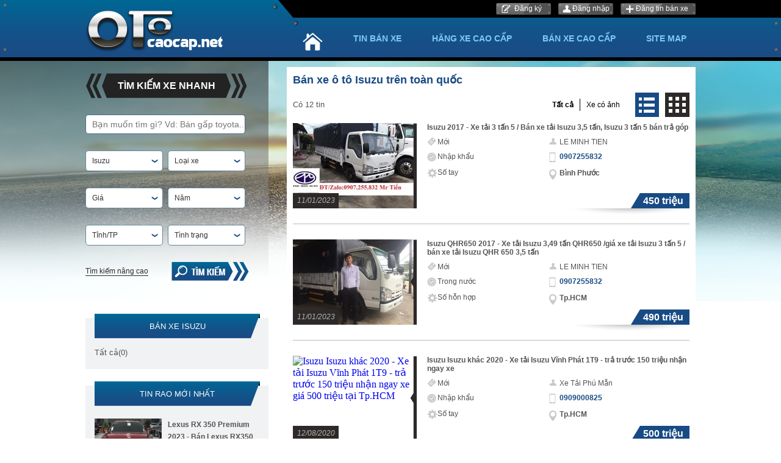

--- FILE ---
content_type: text/html; charset=utf-8
request_url: https://otocaocap.net/xe-isuzu
body_size: 16011
content:
<!DOCTYPE HTML PUBLIC "-//W3C//DTD XHTML 1.0 Transitional//EN" "http://www.w3.org/TR/xhtml1/DTD/xhtml1-transitional.dtd">
<html xmlns="http://www.w3.org/1999/xhtml">
    <head>
        <meta http-equiv="Content-Type" content="text/html; charset=utf-8" />
        <link rel="SHORTCUT ICON" href="/Images/favicon.png" />
        <title>Mua bán các loại xe Isuzu cao cấp trên thị trường</title>
        <meta name="keywords" content="Isuzu, Isuzu giá rẻ, Isuzu trên toàn quốc" />
        <meta name="description" content="Otocaocap cung cấp thông tin các mẫu xe Isuzu cao cấp với nhiều khuyến mại hấp dẫn trên toàn quốc" />
        
    
        <script src='/Scripts/jquery-1.7.1.min.js'></script>
        <script src='/Scripts/jquery.hashchange.min.js'></script>
        <script src="/Scripts/jquery.flexisel.js"></script>
        <script src='/Scripts/jquery.cookie-1.4.1.js'></script>
        <script src='/Scripts/Common.min.js'></script>
        <script src='/Scripts/jquery-ui.js'></script>    
        <link href='https://fonts.googleapis.com/css?family=Roboto&subset=latin,vietnamese' rel='stylesheet' type='text/css' />
        <link href="/Styles/XeCaoCap.css?v=20180320" rel="stylesheet" />
        <script src="/Scripts/main.js?v=20191701"></script>
        <script src="/Scripts/jcarousellite.js"></script>
        <script src="/Scripts/jcarousellite_1.0.1.pack.js"></script>
        <link href="/Scripts/fancybox/source/jquery.fancybox.css" rel="stylesheet" />
        <link href="/Scripts/fancybox/source/jquery.fancybox.full.css" rel="stylesheet" />
        <script src="/Scripts/fancybox/source/jquery.fancybox.full.js"></script>
        <script src="/Scripts/jquery.placeholder.1.3.js"></script>
        <script type="text/javascript">
            var AccountID = '';
            var productId = '0';
            $(document).ready(function() {
                $('input, textarea').placeholder();
            });
        </script>
        <script>
  (function(i,s,o,g,r,a,m){i['GoogleAnalyticsObject']=r;i[r]=i[r]||function(){
  (i[r].q=i[r].q||[]).push(arguments)},i[r].l=1*new Date();a=s.createElement(o),
  m=s.getElementsByTagName(o)[0];a.async=1;a.src=g;m.parentNode.insertBefore(a,m)
  })(window,document,'script','//www.google-analytics.com/analytics.js','ga');

  ga('create', 'UA-67271126-1', 'auto');
  ga('send', 'pageview');

</script>
    </head>
    <body>
        <input value="2" type="hidden" id="hidmenu" />
        <div class="wrapper">
            <div class="container-wrapper">
                
<script>


</script>

<div class="hs-header">
    <div class="container-header">
        <div class="content-header">
            <div class="hs-logo">
                    <a href="/"><img src="/Images/logo.png" class="logo" /></a>
                <a href="/dang-ky"></a>
            </div>

            <div class="hs-contentwarp">
                <div class="hs-content-login">

                        <div class="hs-register"><a href="/dang-ky" id="dangky" rel="nofollow" class="fancybox.ajax">Đăng ký</a></div>
                        <div class="hs-user"><a href="/dang-nhap" id="dangnhap" rel="nofollow" class="fancybox.ajax">Đăng nhập</a></div>
                    <div class="hs-posting"><a href="/dang-tin-ban-xe">Đăng tin bán xe</a></div>
                </div>
                <div class="hs-menu">
                    <div class="hs-containermenu">
                        <ul>
                            <li><a href="/" id="tc"><img src="/Images/img_home.png" title="Trang chủ" /></a></li>
                            <li><a href="/ban-xe" data-key="ban-xe">Tin bán xe</a></li>
                            <li>
                                <a href="/ban-xe" data-key="ban-xe">Hãng xe cao cấp</a>
                            <div class="dot-homesearch"></div>
                                <ul class="sub-menu">
                                    
                                    <li><a href="/xe-lexus" data-key="xe-lexus">Bán xe Lexus</a></li>
                                    <li><a href="/xe-landrover" data-key="xe-landrover">Bán xe LandRover</a></li>
                                    <li class="even"><a href="/xe-audi" data-key="xe-audi">Bán xe Audi</a></li>
                                    <li class="even"><a href="/xe-mercedesbenz" data-key="xe-mercedesbenz">Bán xe Mercedes-Benz</a></li>
                                    <li><a href="/xe-bmw" data-key="xe-bmw">Bán xe BMW</a></li>
                                    <li><a href="/xe-bentley" data-key="xe-bentley">Bán xe Bentley</a></li>
                                    <li class="even"><a href="/xe-rollsroyce" data-key="xe-rollsroyce">Bán xe Rolls-Royce</a></li>
                                    <li class="even"><a href="/xe-aguar" data-key="xe-aguar">Bán xe Jaguar</a></li>
                                    <li><a href="/xe-porsche" data-key="xe-porsche">Bán xe Porsche</a></li>
                                    <li><a href="/xe-cadillac" data-key="xe-cadillac">Bán xe Cadillac</a></li>
                                    <li class="even"><a href="/xe-honda-acura" data-key="xe-honda-acura">Bán xe Honda Acura</a></li>
                                    <li class="even"><a href="/xe-nissan" data-key="xe-nissan">Bán xe Nissan</a></li>
                                    <li><a href="/xe-volkswagen" data-key="xe-volkswagen">Bán xe Volkswagen</a></li>
                                    <li><a href="/xe-ferrari" data-key="xe-ferrari">Bán xe Ferrari</a></li>
                                    <li class="even"><a href="/xe-hummer" data-key="xe-hummer">Bán xe Hummer</a></li>
                                    <li class="even"><a href="/xe-mini" data-key="xe-mini">Bán xe Mini</a></li>
                                    <li><a href="/xe-alfa-romeo" data-key="xe-alfa-romeo">Bán xe Alfa Romeo</a></li>
                                    <li><a href="/xe-lamborghini" data-key="xe-lamborghini">Bán xe Lamborghini</a></li>
                                </ul>
                            </li>
                            <li>
                                <a href="/ban-xe" data-key="ban-xe">Bán xe cao cấp</a>
                                <div class="dot-homesearch"></div>
                                <ul class="sub-menu bxcc">
 
                                    <li><a href="/ban-xe/mlt1000" data-key="ban-xe/mlt1000">Dưới 1 tỷ</a></li>
                                    <li class="even"><a href="/ban-xe/m1000-1500" data-key="ban-xe/m1000-1500">Từ 1 tỷ - 1,5 tỷ</a></li>
                                    <li><a href="/ban-xe/m1500-2000" data-key="ban-xe/m1500-2000">Từ 1,5 tỷ - 2 tỷ</a></li>
                                    <li class="even"><a href="/ban-xe/m2000-2500" data-key="ban-xe/m2000-2500">Từ 2 tỷ - 2,5 tỷ</a></li>
                                    <li><a href="/ban-xe/m2500-3000" data-key="ban-xe/m2500-3000">Từ 2,5 tỷ - 3 tỷ</a></li>
                                    <li class="even"><a href="/ban-xe/m3000-3500" data-key="ban-xe/m3000-3500">Từ 3 tỷ - 3,5 tỷ</a></li>
                                    <li><a href="/ban-xe/m3500-4000" data-key="ban-xe/m3500-4000">Từ 3,5 tỷ - 4 tỷ</a></li>
                                    <li class="even"><a href="/ban-xe/m4000-4500" data-key="ban-xe/m4000-4500">Từ 4 tỷ - 4,5 tỷ</a></li>
                                    <li><a href="/ban-xe/m4500-5000" data-key="ban-xe/m4500-5000">Từ 4,5 tỷ - 5 tỷ</a></li>
                                    <li class="even"><a href="/ban-xe/mgt5000" data-key="ban-xe/mgt5000">Trên 5 tỷ</a></li>
                                </ul>
                            </li>
                            <li class="sitemap"><a href="/sitemap" data-key="sitemap">Site Map</a></li>
                        </ul>
                    </div>
                </div>
            </div>
            

        </div>
        <div class="dot-topleft"><img src="/Images/img_dot.png" /></div>
        <div class="dot-topright"><img src="/Images/img_dot.png" /></div>
        <div class="dot-bottomleft"><img src="/Images/img_dot.png" /></div>
        <div class="dot-bottomright"><img src="/Images/img_dot.png" /></div>
    </div>
</div>

<script>
    activemenuheader();
</script>

                <div class="bg_mainlayout"></div>
                <div class="container-body">
                    
<div class="hs-listnewscar">
    <div class="hs-container-listnewscar">
        <div class="left-content">
            
<script src="/Scripts/jquery.nicescroll.js"></script>
<script type="text/javascript">
    $(document).ready(function() {
        $('#boxgeneralsearch_submit').click(function() {
            execSearchHome();
        });
        $('#txtKeyword').keypress(function(e) {
            if (e.which == 13) {
                execSearchHome();
            }
        });
        $('#MakeSearch').combogridmake(32, 'Isuzu', 'isuzu', 125, false, 3, '');
        $('#ModelSearch').combogridmodel(32, 0, 'Loại xe', '', 125, false, 3, '');
        var madeInSearchData = JSON.parse('{ "jsonData" : [{"Text": "Trong nước", "Value": "268435456"},{"Text": "Nhập khẩu", "Value": "536870912"}]}');
        $('#MadeInSearch').selectoption(madeInSearchData.jsonData, '0', 'Xuất xứ', 125, 'MadeIn', 'MadeInContainer', 3, 'Xuất xứ', '');
        var citySearchData = JSON.parse('[{ "jsonMBData" : [{"Text": "Bắc Giang", "Value": "68", "ShortName": "bac-giang"},{"Text": "Bắc Kạn", "Value": "69", "ShortName": "bac-kan"},{"Text": "Bắc Ninh", "Value": "71", "ShortName": "bac-ninh"},{"Text": "Cao Bằng", "Value": "75", "ShortName": "cao-bang"},{"Text": "Điện Biên", "Value": "79", "ShortName": "dien-bien"},{"Text": "Hòa Bình", "Value": "86", "ShortName": "hoa-binh"},{"Text": "Hải Dương", "Value": "87", "ShortName": "hai-duong"},{"Text": "Hà Giang", "Value": "88", "ShortName": "ha-giang"},{"Text": "Hà Nam", "Value": "91", "ShortName": "ha-nam"},{"Text": "Hưng Yên", "Value": "94", "ShortName": "hung-yen"},{"Text": "Lào Cai", "Value": "99", "ShortName": "lao-cai"},{"Text": "Lai Châu", "Value": "100", "ShortName": "lai-chau"},{"Text": "Lạng Sơn", "Value": "102", "ShortName": "lang-son"},{"Text": "Ninh Bình", "Value": "104", "ShortName": "ninh-binh"},{"Text": "Nam Định", "Value": "105", "ShortName": "nam-dinh"},{"Text": "Phú Thọ", "Value": "107", "ShortName": "phu-tho"},{"Text": "Quảng Ninh", "Value": "112", "ShortName": "quang-ninh"},{"Text": "Sơn La", "Value": "115", "ShortName": "son-la"},{"Text": "Thái Bình", "Value": "117", "ShortName": "thai-binh"},{"Text": "Thái Nguyên", "Value": "120", "ShortName": "thai-nguyen"},{"Text": "Tuyên Quang", "Value": "122", "ShortName": "tuyen-quang"},{"Text": "Vĩnh Phúc", "Value": "126", "ShortName": "vinh-phuc"},{"Text": "Yên Bái", "Value": "128", "ShortName": "yen-bai"}]},{ "jsonMTData" : [{"Text": "Bình Định", "Value": "67", "ShortName": "binh-dinh"},{"Text": "Bình Thuận  ", "Value": "73", "ShortName": "binh-thuan"},{"Text": "Đắk Lắk", "Value": "80", "ShortName": "dak-lak"},{"Text": "Đắk Nông", "Value": "84", "ShortName": "dak-nong"},{"Text": "Gia Lai", "Value": "85", "ShortName": "gia-lai"},{"Text": "Hà Tĩnh", "Value": "93", "ShortName": "ha-tinh"},{"Text": "Kon Tum", "Value": "97", "ShortName": "kon-tum"},{"Text": "Nghệ An", "Value": "103", "ShortName": "nghe-an"},{"Text": "Ninh Thuận", "Value": "106", "ShortName": "ninh-thuan"},{"Text": "Phú Yên", "Value": "108", "ShortName": "phu-yen"},{"Text": "Quảng Bình", "Value": "109", "ShortName": "quang-binh"},{"Text": "Quảng Nam", "Value": "110", "ShortName": "quang-nam"},{"Text": "Quảng Ngãi", "Value": "111", "ShortName": "quang-ngai"},{"Text": "Quảng Trị", "Value": "113", "ShortName": "quang-tri"},{"Text": "Thanh Hóa", "Value": "119", "ShortName": "thanh-hoa"}]},{ "jsonMNData" : [{"Text": "An Giang", "Value": "65", "ShortName": "an-giang"},{"Text": "Bạc Liêu", "Value": "70", "ShortName": "bac-lieu"},{"Text": "Bình Phước", "Value": "72", "ShortName": "binh-phuoc"},{"Text": "Bến Tre", "Value": "74", "ShortName": "ben-tre"},{"Text": "Cà Mau", "Value": "76", "ShortName": "ca-mau"},{"Text": "Đồng Tháp", "Value": "82", "ShortName": "dong-thap"},{"Text": "Đồng Nai", "Value": "83", "ShortName": "dong-nai"},{"Text": "Hậu Giang", "Value": "89", "ShortName": "hau-giang"},{"Text": "Kiên Giang", "Value": "95", "ShortName": "kien-giang"},{"Text": "Long An", "Value": "98", "ShortName": "long-an"},{"Text": "Sóc Trăng", "Value": "116", "ShortName": "soc-trang"},{"Text": "Tiền Giang", "Value": "118", "ShortName": "tien-giang"},{"Text": "Tây Ninh", "Value": "121", "ShortName": "tay-ninh"},{"Text": "Trà Vinh", "Value": "124", "ShortName": "tra-vinh"},{"Text": "Vĩnh Long", "Value": "125", "ShortName": "vinh-long"}]}]');
        $('#CitySearch').combogridcity(citySearchData, 0, '', 'Tỉnh/TP', 125, 1, '');
        $('#YearSearch').combogridyear(0, 2026, 'Năm', 125, 1);
        $('#PriceSearch').combogridprice(0, 99000, 125, 1);
        var secondHandSearchData = JSON.parse('{ "jsonData" : [{"Text": "Cũ", "Value": "8388608"},{"Text": "Mới", "Value": "16777216"}]}');
        $('#SecondHandSearch').selectoption(secondHandSearchData.jsonData, '0', 'T&#236;nh trạng', 125, 'SecondHand', 'SecondHandContainer', 3, 'Tình trạng', '');
        var transmissionSearchData = JSON.parse('{ "jsonData" : [{"Text": "Số tay", "Value": "33554432"},{"Text": "Số tự động", "Value": "67108864"},{"Text": "Số hỗn hợp", "Value": "134217728"}]}');
        $('#TransmissionSearch').selectoption(transmissionSearchData.jsonData, '0', 'Hộp số', 125, 'Transmission', 'TransmissionContainer', 3, 'Hộp số', '');
        var fuelTypeSearchData = JSON.parse('{ "jsonData" : [{"Text": "Xăng", "Value": "2"},{"Text": "Diesel", "Value": "4"},{"Text": "Hybrid", "Value": "8"},{"Text": "Điện", "Value": "16"},{"Text": "Loại khác", "Value": "32"}]}');
        $('#FuelTypeSearch').selectoption(fuelTypeSearchData.jsonData, '0', 'Nhi&#234;n liệu', 125, 'FuelType', 'FuelTypeContainer', 3, 'Nhiên liệu', '');
        var classificationsSearchData = JSON.parse('{ "jsonData" : [{"Text": "Sedan", "Value": "16384", "ShortName": "1"},{"Text": "SUV", "Value": "32768", "ShortName": "2"},{"Text": "CUV", "Value": "131072", "ShortName": "4"},{"Text": "Hatchback", "Value": "262144", "ShortName": "5"},{"Text": "Convertible", "Value": "524288", "ShortName": "6"},{"Text": "Truck", "Value": "1048576", "ShortName": "7"},{"Text": "Van/Minivan", "Value": "2097152", "ShortName": "8"},{"Text": "Wagon", "Value": "4194304", "ShortName": "9"},{"Text": "MPV", "Value": "1073741824", "ShortName": "12"},{"Text": "Pick-up Truck", "Value": "2147483648", "ShortName": "14"},{"Text": "Sport Car", "Value": "4294967296", "ShortName": "15"},{"Text": "City Car", "Value": "8589934592", "ShortName": "16"}]}');
        $('#ClassificationsSearch').combogridclassification(classificationsSearchData.jsonData, '0', 'Kiểu d&#225;ng', 125, 'Classifications', 'ClassificationsContainer', 2);
        var colorSearchData = JSON.parse('{ "jsonData" : [{"Text": "Bạc", "Value": "2", "ShortName": "bac"},{"Text": "Tím", "Value": "4", "ShortName": "tim"},{"Text": "Hồng", "Value": "8", "ShortName": "hong"},{"Text": "Trắng", "Value": "16", "ShortName": "trang"},{"Text": "Kem (Be)", "Value": "32", "ShortName": "kem"},{"Text": "Vàng", "Value": "64", "ShortName": "vang"},{"Text": "Nâu", "Value": "128", "ShortName": "nau"},{"Text": "Xanh lam", "Value": "256", "ShortName": "lam"},{"Text": "Đỏ", "Value": "512", "ShortName": "do"},{"Text": "Xanh lục", "Value": "1024", "ShortName": "luc"},{"Text": "Xám", "Value": "2048", "ShortName": "xam"},{"Text": "Đen", "Value": "4096", "ShortName": "den"},{"Text": "Hai màu", "Value": "8192", "ShortName": "2mau"},{"Text": "Màu khác", "Value": "16384", "ShortName": "khac"}]}');
        $('#ExteriorColorSearch').combogridcolor(colorSearchData.jsonData, '0', 'M&#224;u ngoại thất', 125, 'ExteriorColor', 'ExteriorColorContainer', 1, 'Màu ngoại thất');
        $('#InteriorColorSearch').combogridcolor(colorSearchData.jsonData, '0', 'M&#224;u nội thất', 125, 'InteriorColor', 'InteriorColorContainer', 1, 'Màu nội thất');
        var numOfSeatSearchData = JSON.parse('{ "jsonData" : [{"Text": "2 chỗ", "Value": "64"},{"Text": "4 chỗ", "Value": "128"},{"Text": "5 chỗ", "Value": "256"},{"Text": "7 chỗ", "Value": "512"},{"Text": "9 chỗ", "Value": "1024"},{"Text": "16 chỗ", "Value": "4096"},{"Text": "> 16 chỗ", "Value": "8192"}]}');
        $('#NumOfSeatSearch').selectoption(numOfSeatSearchData.jsonData, '0', 'Số chỗ', 125, 'NumOfSeat', 'NumOfSeatContainer', 3, 'Số chỗ ngồi', '');
        var numOfDoorSearchData = JSON.parse('{ "jsonData" : [{"Text": "2 cửa", "Value": "17179869184"},{"Text": "3 cửa", "Value": "34359738368"},{"Text": "4 cửa", "Value": "68719476736"},{"Text": "5 cửa", "Value": "137438953472"}]}');
        $('#NumOfDoorSearch').selectoption(numOfDoorSearchData.jsonData, '0', 'Số cửa', 125, 'NumOfDoor', 'NumOfDoorContainer', 3, 'Số cửa', '');
        jQuery(".inputtooltips").myTooltipSearch();
        $(".contentsearch").niceScroll({
            cursorcolor: "#fff",
            cursoropacitymin: 0.3,
            cursorborder: "0",
            autohidemode: false,
            cursorminheight: 30,
            cursorborderradius: 4,
            cursorwidth: 9,
            horizrailenabled: false,
            background: "url(/Images/scrollbg.png) repeat-y center top"
        });
        $('#showMoreSearch').click(function(e) {
            if ($(".moresearch").is(":visible")) {
                var htmlbtnmore = '<span class="linkmoresearch combotext">Tìm kiếm nâng cao</span>';
                $(this).html(htmlbtnmore);
                // $(".contentsearch").css('overflow', 'hidden');
            } else {
                var htmlbtnmore = '<span class="linkmoresearch combotext">Thu gọn tiêu chí tìm kiếm</span>';
                $(this).html(htmlbtnmore);
                //$(".contentsearch").css('overflow', 'scroll \0/');
            }
            $(".moresearch").toggle('slow', function() {
                $(".contentsearch").getNiceScroll().resize();
            });
            e.stopPropagation();
            return false;
        });
    });
</script>

<div class="homesearch searchv2">
    <div class="optionsearch">
        <div class="title-homesearch"><span>tìm kiếm xe nhanh</span></div>
        <div class="contentsearch">
            <div class="line">
                <div class="rowitem">
                    <input id="txtKeyword" class="text-search" style="" placeholder="Bạn muốn tìm gì? Vd: Bán gấp toyota..." />
                </div>
            </div>
            <div class="line">
                <div class="rowitem">
                    <div id="MakeSearch"></div>
                </div>
                <div class="rowitem" style="float:right">
                    <div id="ModelSearch"></div>
                </div>
            </div>
            <div class="line">
                <div class="rowitem">
                    <div id="PriceSearch"></div>
                </div>
                <div class="rowitem" style="float:right">
                    <div id="YearSearch"></div>
                </div>
            </div>
            <div class="line" style="margin-bottom: 0">
                <div class="rowitem">
                    <div id="CitySearch"></div>
                </div>
                <div class="rowitem" style="float: right">
                    <div id="SecondHandSearch"></div>
                </div>
            </div>
            <div class="moresearch" style="display: none;">
                <div class="line" style="margin-top: 27px;">
                    <div class="rowitem">
                        <div id="MadeInSearch"></div>
                    </div>
                    <div class="rowitem" style="float: right">
                        <div id="FuelTypeSearch"></div>
                    </div>
                </div>
                <div class="line">
                    <div class="rowitem">
                        <div id="TransmissionSearch"></div>
                    </div>
                    <div class="rowitem" style="float: right">
                        <div id="ClassificationsSearch"></div>
                    </div>
                </div>
                <div class="line">
                    <div class="rowitem">
                        <div id="ExteriorColorSearch"></div>
                    </div>
                    <div class="rowitem" style="float: right">
                        <div id="InteriorColorSearch"></div>
                    </div>
                </div>
                <div class="line">
                    <div class="rowitem">
                        <div id="NumOfSeatSearch"></div>
                    </div>
                    <div class="rowitem" style="float: right">
                        <div id="NumOfDoorSearch"></div>
                    </div>
                </div>

            </div>

        </div>
        <div class="btnmoresearch" id="showMoreSearch">
            <span class="linkmoresearch">Tìm kiếm nâng cao</span>
        </div>
        <div class="button-search"><a href="javascript:void(0)" id="boxgeneralsearch_submit"></a></div>
    </div>
       
    </div>

            

<div class="rightsearch makesearch">
    <h3 class="title"><span>Bán xe</span> Isuzu</h3>
    <div class="content-makesearch">
        <div class="colleft">
            <div class="item"><h3><a id="all" href="/xe-isuzu">Tất cả</a><span>(0)</span></h3></div>
        </div>
        <div class="colright">
        </div>
    </div>
</div>
<script>
    $(document).ready(function () {    
        activelinkrightsearch("ismodel");
    });
</script>            <div class="rightsearch autonews">
    <h3 class="title"><span>Tin rao</span> mới nhất</h3>
    <div class="content-makesearch">
        <div class="autonews-container">

                <div class="autonews_item ">
                    
<div class="img-item">
    <a href="/xe-lexus-rx-350-ha-noi/ban-lexus-rx350-premium-san-xuat-2023-xe-nhu-moi-aid250857"><img class="img-car" title="Lexus RX 350 Premium 2023 - B&#225;n Lexus RX350 Premium sản xuất 2023. Xe như mới. giá 3 tỷ 150 tr tại Hà N&#244;̣i" width="102" height="75" src="https://img2.otocaocap.net/crop/110x77/2025/12/19/20251219101938-59e8.webp" alt="Lexus RX 350 Premium 2023 - B&#225;n Lexus RX350 Premium sản xuất 2023. Xe như mới. giá 3 tỷ 150 tr tại Hà N&#244;̣i" /></a>
    <div class="price-item"><span> 3 tỷ 150 tr</span></div>
</div>
<div class="detail-item">
    <h4><a class="title-car" title="Lexus RX 350 Premium 2023 - B&#225;n Lexus RX350 Premium sản xuất 2023. Xe như mới." href="/xe-lexus-rx-350-ha-noi/ban-lexus-rx350-premium-san-xuat-2023-xe-nhu-moi-aid250857">Lexus RX 350 Premium 2023 - B&#225;n Lexus RX350 Premium sản xuất 2023. Xe như mới.</a></h4>
    <div class="rowitem">
        <label>Tình trạng</label><span class="twodots">:</span><span class="content-rowitem">Cũ</span>
    </div>
    <div class="rowitem">
        <label>Xuất xứ</label><span class="twodots">:</span><span class="content-rowitem">Nhập khẩu</span>
    </div>
        <div class="rowitem">
            <label>Km</label><span class="twodots">:</span><span class="content-rowitem">16.000 km</span>
        </div>
    <div class="rowitem">
        <label>Hộp số</label><span class="twodots">:</span><span class="content-rowitem">Số tự động</span>
    </div>
    
    <div class="dot_boxright"><img src="/Images/dot_boxright.png"/></div>
</div>

                </div>
                <div class="autonews_item ">
                    
<div class="img-item">
    <a href="/xe-lexus-lx-570-ha-noi/ban-lexus-lx570-mau-vang-cat-san-xuat-2018-xe-sieu-moi-aid250884"><img class="img-car" title="Lexus LX 570 2018 - B&#225;n Lexus LX570 m&#224;u v&#224;ng c&#225;t, sản xuất 2018. Xe si&#234;u mới. giá 6 tỷ 180 tr tại Hà N&#244;̣i" width="102" height="75" src="https://img2.otocaocap.net/crop/110x77/2025/12/23/20251223134125-40d1.webp" alt="Lexus LX 570 2018 - B&#225;n Lexus LX570 m&#224;u v&#224;ng c&#225;t, sản xuất 2018. Xe si&#234;u mới. giá 6 tỷ 180 tr tại Hà N&#244;̣i" /></a>
    <div class="price-item"><span> 6 tỷ 180 tr</span></div>
</div>
<div class="detail-item">
    <h4><a class="title-car" title="Lexus LX 570 2018 - B&#225;n Lexus LX570 m&#224;u v&#224;ng c&#225;t, sản xuất 2018. Xe si&#234;u mới." href="/xe-lexus-lx-570-ha-noi/ban-lexus-lx570-mau-vang-cat-san-xuat-2018-xe-sieu-moi-aid250884">Lexus LX 570 2018 - B&#225;n Lexus LX570 m&#224;u v&#224;ng c&#225;t, sản xuất 2018. Xe si&#234;u mới.</a></h4>
    <div class="rowitem">
        <label>Tình trạng</label><span class="twodots">:</span><span class="content-rowitem">Cũ</span>
    </div>
    <div class="rowitem">
        <label>Xuất xứ</label><span class="twodots">:</span><span class="content-rowitem">Nhập khẩu</span>
    </div>
        <div class="rowitem">
            <label>Km</label><span class="twodots">:</span><span class="content-rowitem">55.000 km</span>
        </div>
    <div class="rowitem">
        <label>Hộp số</label><span class="twodots">:</span><span class="content-rowitem">Số tự động</span>
    </div>
    
    <div class="dot_boxright"><img src="/Images/dot_boxright.png"/></div>
</div>

                </div>
                <div class="autonews_item ">
                    
<div class="img-item">
    <a href="/xe-lexus-lx-570-ha-noi/ban-lexus-lx570-san-xuat-2016-mau-vang-cat-cuc-dep-aid250423"><img class="img-car" title="Lexus LX 570 2016 - B&#225;n Lexus LX570 sản xuất 2016, m&#224;u v&#224;ng c&#225;t cực đẹp. giá 4 tỷ 550 tr tại Hà N&#244;̣i" width="102" height="75" src="https://img2.otocaocap.net/crop/110x77/2025/11/28/20251128112116-e82f.webp" alt="Lexus LX 570 2016 - B&#225;n Lexus LX570 sản xuất 2016, m&#224;u v&#224;ng c&#225;t cực đẹp. giá 4 tỷ 550 tr tại Hà N&#244;̣i" /></a>
    <div class="price-item"><span> 4 tỷ 550 tr</span></div>
</div>
<div class="detail-item">
    <h4><a class="title-car" title="Lexus LX 570 2016 - B&#225;n Lexus LX570 sản xuất 2016, m&#224;u v&#224;ng c&#225;t cực đẹp." href="/xe-lexus-lx-570-ha-noi/ban-lexus-lx570-san-xuat-2016-mau-vang-cat-cuc-dep-aid250423">Lexus LX 570 2016 - B&#225;n Lexus LX570 sản xuất 2016, m&#224;u v&#224;ng c&#225;t cực đẹp.</a></h4>
    <div class="rowitem">
        <label>Tình trạng</label><span class="twodots">:</span><span class="content-rowitem">Cũ</span>
    </div>
    <div class="rowitem">
        <label>Xuất xứ</label><span class="twodots">:</span><span class="content-rowitem">Nhập khẩu</span>
    </div>
        <div class="rowitem">
            <label>Km</label><span class="twodots">:</span><span class="content-rowitem">80.000 km</span>
        </div>
    <div class="rowitem">
        <label>Hộp số</label><span class="twodots">:</span><span class="content-rowitem">Số tự động</span>
    </div>
    
    <div class="dot_boxright"><img src="/Images/dot_boxright.png"/></div>
</div>

                </div>
                <div class="autonews_item ">
                    
<div class="img-item">
    <a href="/xe-lexus-lx-600-ha-noi/ban-lexus-lx600-urban-7-cho-san-xuat-2023-xe-cuc-moi-aid250887"><img class="img-car" title="Lexus LX 600 Urban 7 chỗ  2023 - B&#225;n Lexus LX600 Urban 7 chỗ, sản xuất 2023. Xe cực mới. giá 8 tỷ 200 tr tại Hà N&#244;̣i" width="102" height="75" src="https://img2.otocaocap.net/crop/110x77/2025/12/24/20251224095631-e811.webp" alt="Lexus LX 600 Urban 7 chỗ  2023 - B&#225;n Lexus LX600 Urban 7 chỗ, sản xuất 2023. Xe cực mới. giá 8 tỷ 200 tr tại Hà N&#244;̣i" /></a>
    <div class="price-item"><span> 8 tỷ 200 tr</span></div>
</div>
<div class="detail-item">
    <h4><a class="title-car" title="Lexus LX 600 Urban 7 chỗ  2023 - B&#225;n Lexus LX600 Urban 7 chỗ, sản xuất 2023. Xe cực mới." href="/xe-lexus-lx-600-ha-noi/ban-lexus-lx600-urban-7-cho-san-xuat-2023-xe-cuc-moi-aid250887">Lexus LX 600 Urban 7 chỗ  2023 - B&#225;n Lexus LX600 Urban 7 chỗ, sản xuất 2023. Xe cực mới.</a></h4>
    <div class="rowitem">
        <label>Tình trạng</label><span class="twodots">:</span><span class="content-rowitem">Cũ</span>
    </div>
    <div class="rowitem">
        <label>Xuất xứ</label><span class="twodots">:</span><span class="content-rowitem">Nhập khẩu</span>
    </div>
        <div class="rowitem">
            <label>Km</label><span class="twodots">:</span><span class="content-rowitem">22.000 km</span>
        </div>
    <div class="rowitem">
        <label>Hộp số</label><span class="twodots">:</span><span class="content-rowitem">Số tự động</span>
    </div>
    
    <div class="dot_boxright"><img src="/Images/dot_boxright.png"/></div>
</div>

                </div>
                <div class="autonews_item autonews_itemend">
                    
<div class="img-item">
    <a href="/xe-hang-khac-xe-du-lich-ha-noi/ban-range-rover-sv-autobiography-lwb-30-san-xuat-2021-aid250903"><img class="img-car" title="H&#227;ng kh&#225;c Xe du lịch Range Rover SV Autobiography LWB 3.0 2021 - B&#225;n Range Rover SV Autobiography LWB 3.0, sản xuất 2021. giá 8 tỷ 250 tr tại Hà N&#244;̣i" width="102" height="75" src="https://img2.otocaocap.net/crop/110x77/2025/12/30/20251230101251-ae65.webp" alt="H&#227;ng kh&#225;c Xe du lịch Range Rover SV Autobiography LWB 3.0 2021 - B&#225;n Range Rover SV Autobiography LWB 3.0, sản xuất 2021. giá 8 tỷ 250 tr tại Hà N&#244;̣i" /></a>
    <div class="price-item"><span> 8 tỷ 250 tr</span></div>
</div>
<div class="detail-item">
    <h4><a class="title-car" title="H&#227;ng kh&#225;c Xe du lịch Range Rover SV Autobiography LWB 3.0 2021 - B&#225;n Range Rover SV Autobiography LWB 3.0, sản xuất 2021." href="/xe-hang-khac-xe-du-lich-ha-noi/ban-range-rover-sv-autobiography-lwb-30-san-xuat-2021-aid250903">H&#227;ng kh&#225;c Xe du lịch Range Rover SV Autobiography LWB 3.0 2021 - B&#225;n Range Rover SV Autobiography LWB 3.0, sản xuất 2021.</a></h4>
    <div class="rowitem">
        <label>Tình trạng</label><span class="twodots">:</span><span class="content-rowitem">Cũ</span>
    </div>
    <div class="rowitem">
        <label>Xuất xứ</label><span class="twodots">:</span><span class="content-rowitem">Nhập khẩu</span>
    </div>
        <div class="rowitem">
            <label>Km</label><span class="twodots">:</span><span class="content-rowitem">29.000 km</span>
        </div>
    <div class="rowitem">
        <label>Hộp số</label><span class="twodots">:</span><span class="content-rowitem">Số tự động</span>
    </div>
    
    <div class="dot_boxright"><img src="/Images/dot_boxright.png"/></div>
</div>

                </div>
        </div>
    </div>
    <div class="border-bottom"></div>
</div>

            <div class="rightsearch autonews">
    <h3 class="title"><span>Tin rao</span> nổi bật</h3>
    <div class="content-makesearch">
        <div class="autonews-container">

                <div class="autonews_item ">
                    
<div class="img-item">
    <a href="/xe-lexus-lx-570-ha-noi/ban-lexus-lx570-mau-vang-cat-san-xuat-2018-xe-sieu-moi-aid250884"><img class="img-car" title="Lexus LX 570 2018 - B&#225;n Lexus LX570 m&#224;u v&#224;ng c&#225;t, sản xuất 2018. Xe si&#234;u mới. giá 6 tỷ 180 tr tại Hà N&#244;̣i" width="102" height="75" src="https://img2.otocaocap.net/crop/110x77/2025/12/23/20251223134125-40d1.webp" alt="Lexus LX 570 2018 - B&#225;n Lexus LX570 m&#224;u v&#224;ng c&#225;t, sản xuất 2018. Xe si&#234;u mới. giá 6 tỷ 180 tr tại Hà N&#244;̣i" /></a>
    <div class="price-item"><span> 6 tỷ 180 tr</span></div>
</div>
<div class="detail-item">
    <h4><a class="title-car" title="Lexus LX 570 2018 - B&#225;n Lexus LX570 m&#224;u v&#224;ng c&#225;t, sản xuất 2018. Xe si&#234;u mới." href="/xe-lexus-lx-570-ha-noi/ban-lexus-lx570-mau-vang-cat-san-xuat-2018-xe-sieu-moi-aid250884">Lexus LX 570 2018 - B&#225;n Lexus LX570 m&#224;u v&#224;ng c&#225;t, sản xuất 2018. Xe si&#234;u mới.</a></h4>
    <div class="rowitem">
        <label>Tình trạng</label><span class="twodots">:</span><span class="content-rowitem">Cũ</span>
    </div>
    <div class="rowitem">
        <label>Xuất xứ</label><span class="twodots">:</span><span class="content-rowitem">Nhập khẩu</span>
    </div>
        <div class="rowitem">
            <label>Km</label><span class="twodots">:</span><span class="content-rowitem">55.000 km</span>
        </div>
    <div class="rowitem">
        <label>Hộp số</label><span class="twodots">:</span><span class="content-rowitem">Số tự động</span>
    </div>
    
    <div class="dot_boxright"><img src="/Images/dot_boxright.png"/></div>
</div>

                </div>
                <div class="autonews_item ">
                    
<div class="img-item">
    <a href="/xe-hang-khac-xe-du-lich-ha-noi/ban-range-rover-vogue-30l-san-xuat-2019-xe-dang-ky-1-chu-tu-moi-aid250877"><img class="img-car" title="H&#227;ng kh&#225;c Xe du lịch Range Rover Vogue 3.0L 2019 - B&#225;n Range Rover Vogue 3.0L, sản xuất 2019, xe đăng k&#253; 1 chủ từ mới. giá 4 tỷ 520 tr tại Hà N&#244;̣i" width="102" height="75" src="https://img2.otocaocap.net/crop/110x77/2025/12/22/20251222101435-4c80.webp" alt="H&#227;ng kh&#225;c Xe du lịch Range Rover Vogue 3.0L 2019 - B&#225;n Range Rover Vogue 3.0L, sản xuất 2019, xe đăng k&#253; 1 chủ từ mới. giá 4 tỷ 520 tr tại Hà N&#244;̣i" /></a>
    <div class="price-item"><span> 4 tỷ 520 tr</span></div>
</div>
<div class="detail-item">
    <h4><a class="title-car" title="H&#227;ng kh&#225;c Xe du lịch Range Rover Vogue 3.0L 2019 - B&#225;n Range Rover Vogue 3.0L, sản xuất 2019, xe đăng k&#253; 1 chủ từ mới." href="/xe-hang-khac-xe-du-lich-ha-noi/ban-range-rover-vogue-30l-san-xuat-2019-xe-dang-ky-1-chu-tu-moi-aid250877">H&#227;ng kh&#225;c Xe du lịch Range Rover Vogue 3.0L 2019 - B&#225;n Range Rover Vogue 3.0L, sản xuất 2019, xe đăng k&#253; 1 chủ từ mới.</a></h4>
    <div class="rowitem">
        <label>Tình trạng</label><span class="twodots">:</span><span class="content-rowitem">Cũ</span>
    </div>
    <div class="rowitem">
        <label>Xuất xứ</label><span class="twodots">:</span><span class="content-rowitem">Nhập khẩu</span>
    </div>
        <div class="rowitem">
            <label>Km</label><span class="twodots">:</span><span class="content-rowitem">33.000 km</span>
        </div>
    <div class="rowitem">
        <label>Hộp số</label><span class="twodots">:</span><span class="content-rowitem">Số tự động</span>
    </div>
    
    <div class="dot_boxright"><img src="/Images/dot_boxright.png"/></div>
</div>

                </div>
                <div class="autonews_item ">
                    
<div class="img-item">
    <a href="/xe-hang-khac-xe-du-lich-ha-noi/ban-land-cruiser-lc300-san-xuat-2025-sieu-luot-moi-9999-aid250964"><img class="img-car" title="H&#227;ng kh&#225;c Xe du lịch Toyota Land Cruiser LC300 2025 - B&#225;n Land Cruiser LC300 sản xuất 2025 si&#234;u lướt, mới 99,99%. giá 5 tỷ 750 tr tại Hà N&#244;̣i" width="102" height="75" src="https://img2.otocaocap.net/crop/110x77/2026/01/14/20260114145116-a3ed.webp" alt="H&#227;ng kh&#225;c Xe du lịch Toyota Land Cruiser LC300 2025 - B&#225;n Land Cruiser LC300 sản xuất 2025 si&#234;u lướt, mới 99,99%. giá 5 tỷ 750 tr tại Hà N&#244;̣i" /></a>
    <div class="price-item"><span> 5 tỷ 750 tr</span></div>
</div>
<div class="detail-item">
    <h4><a class="title-car" title="H&#227;ng kh&#225;c Xe du lịch Toyota Land Cruiser LC300 2025 - B&#225;n Land Cruiser LC300 sản xuất 2025 si&#234;u lướt, mới 99,99%." href="/xe-hang-khac-xe-du-lich-ha-noi/ban-land-cruiser-lc300-san-xuat-2025-sieu-luot-moi-9999-aid250964">H&#227;ng kh&#225;c Xe du lịch Toyota Land Cruiser LC300 2025 - B&#225;n Land Cruiser LC300 sản xuất 2025 si&#234;u lướt, mới 99,99%.</a></h4>
    <div class="rowitem">
        <label>Tình trạng</label><span class="twodots">:</span><span class="content-rowitem">Cũ</span>
    </div>
    <div class="rowitem">
        <label>Xuất xứ</label><span class="twodots">:</span><span class="content-rowitem">Nhập khẩu</span>
    </div>
        <div class="rowitem">
            <label>Km</label><span class="twodots">:</span><span class="content-rowitem">5.000 km</span>
        </div>
    <div class="rowitem">
        <label>Hộp số</label><span class="twodots">:</span><span class="content-rowitem">Số tự động</span>
    </div>
    
    <div class="dot_boxright"><img src="/Images/dot_boxright.png"/></div>
</div>

                </div>
                <div class="autonews_item ">
                    
<div class="img-item">
    <a href="/xe-lexus-lx-600-ha-noi/ban-lexus-lx600-urban-7-cho-san-xuat-2023-xe-cuc-moi-aid250887"><img class="img-car" title="Lexus LX 600 Urban 7 chỗ  2023 - B&#225;n Lexus LX600 Urban 7 chỗ, sản xuất 2023. Xe cực mới. giá 8 tỷ 200 tr tại Hà N&#244;̣i" width="102" height="75" src="https://img2.otocaocap.net/crop/110x77/2025/12/24/20251224095631-e811.webp" alt="Lexus LX 600 Urban 7 chỗ  2023 - B&#225;n Lexus LX600 Urban 7 chỗ, sản xuất 2023. Xe cực mới. giá 8 tỷ 200 tr tại Hà N&#244;̣i" /></a>
    <div class="price-item"><span> 8 tỷ 200 tr</span></div>
</div>
<div class="detail-item">
    <h4><a class="title-car" title="Lexus LX 600 Urban 7 chỗ  2023 - B&#225;n Lexus LX600 Urban 7 chỗ, sản xuất 2023. Xe cực mới." href="/xe-lexus-lx-600-ha-noi/ban-lexus-lx600-urban-7-cho-san-xuat-2023-xe-cuc-moi-aid250887">Lexus LX 600 Urban 7 chỗ  2023 - B&#225;n Lexus LX600 Urban 7 chỗ, sản xuất 2023. Xe cực mới.</a></h4>
    <div class="rowitem">
        <label>Tình trạng</label><span class="twodots">:</span><span class="content-rowitem">Cũ</span>
    </div>
    <div class="rowitem">
        <label>Xuất xứ</label><span class="twodots">:</span><span class="content-rowitem">Nhập khẩu</span>
    </div>
        <div class="rowitem">
            <label>Km</label><span class="twodots">:</span><span class="content-rowitem">22.000 km</span>
        </div>
    <div class="rowitem">
        <label>Hộp số</label><span class="twodots">:</span><span class="content-rowitem">Số tự động</span>
    </div>
    
    <div class="dot_boxright"><img src="/Images/dot_boxright.png"/></div>
</div>

                </div>
                <div class="autonews_item autonews_itemend">
                    
<div class="img-item">
    <a href="/xe-lexus-ls-500-ha-noi/ban-lexus-ls500h-san-xuat-2025-sieu-luot-600-km-moi-9999-aid250066"><img class="img-car" title="Lexus LS 500 h 2025 - B&#225;n Lexus LS500h sản xuất 2025 si&#234;u lướt 600 Km, mới 99,99%. giá 8 tỷ tại Hà N&#244;̣i" width="102" height="75" src="https://img2.otocaocap.net/crop/110x77/2025/11/04/20251104101032-34f1.webp" alt="Lexus LS 500 h 2025 - B&#225;n Lexus LS500h sản xuất 2025 si&#234;u lướt 600 Km, mới 99,99%. giá 8 tỷ tại Hà N&#244;̣i" /></a>
    <div class="price-item"><span> 8 tỷ</span></div>
</div>
<div class="detail-item">
    <h4><a class="title-car" title="Lexus LS 500 h 2025 - B&#225;n Lexus LS500h sản xuất 2025 si&#234;u lướt 600 Km, mới 99,99%." href="/xe-lexus-ls-500-ha-noi/ban-lexus-ls500h-san-xuat-2025-sieu-luot-600-km-moi-9999-aid250066">Lexus LS 500 h 2025 - B&#225;n Lexus LS500h sản xuất 2025 si&#234;u lướt 600 Km, mới 99,99%.</a></h4>
    <div class="rowitem">
        <label>Tình trạng</label><span class="twodots">:</span><span class="content-rowitem">Cũ</span>
    </div>
    <div class="rowitem">
        <label>Xuất xứ</label><span class="twodots">:</span><span class="content-rowitem">Nhập khẩu</span>
    </div>
        <div class="rowitem">
            <label>Km</label><span class="twodots">:</span><span class="content-rowitem">600 km</span>
        </div>
    <div class="rowitem">
        <label>Hộp số</label><span class="twodots">:</span><span class="content-rowitem">Số tự động</span>
    </div>
    
    <div class="dot_boxright"><img src="/Images/dot_boxright.png"/></div>
</div>

                </div>
        </div>
    </div>
    <div class="border-bottom"></div>
</div>

            
        </div>
        <div class="right-content">
            
            <div class="content-rightcontent">
                <h1 class="title-bold">
                    B&#225;n xe &#244; t&#244; Isuzu tr&#234;n to&#224;n quốc
                </h1>
                <div class="result-filter">
                    <div class="result">Có <span>12</span> tin</div>
                    <div class="filter">
   
    <div class="container-filter">
        <div class="filter-images">
            <a href="javascript:void(0)" id="filtertoolallbutton" onclick="SetFilterHaveImageCookie(false)">Tất cả</a>
            <a href="javascript:void(0)" id="filtertoolcoanhbutton" onclick="SetFilterHaveImageCookie(true)">Xe có ảnh</a>
        </div>
        <div class="kieuxem">
            <a href="javascript:void(0)"><img id="filtertoollistviewbutton" src="/Images/filter-listview-deactive.png" style="margin: 0" title="Hiển thị ô tô dạng danh sách" onclick="SetFilterThumbViewCookie(false)" alt="Hiển thị ô tô dạng danh sách" /></a>
            <a href="javascript:void(0)"><img id="filtertoolthumbviewbutton" src="/Images/filter-thumbview-active2.png" title="Hiển thị ô tô dạng ô lưới" onclick="SetFilterThumbViewCookie(true)" alt="Hiển thị ô tô dạng ô lưới" /></a>
        </div>
        
        
        
    </div>
</div>
<script>
        setcookies();
</script>
                </div>
                <div class="listcar">




<div class="auto4u-listitem">

    <div class="img-item">
        <span class="dot-img"></span>
        <a href="/xe-isuzu--binh-phuoc/xe-tai-3-tan-5--ban-xe-tai-isuzu-35-tan-isuzu-3-tan-5-ban-tra-gop-aid125303"><img class="img-car" title="Isuzu   2017 - Xe tải 3 tấn 5 / B&#225;n xe tải Isuzu 3,5 tấn, Isuzu 3 tấn 5 b&#225;n trả g&#243;p giá 450 triệu tại B&#236;nh Phước" width="203" height="140" src="https://img2.otocaocap.net/crop/203x140/2018/04/16/20180416100749-daa6.jpg" alt="Isuzu   2017 - Xe tải 3 tấn 5 / B&#225;n xe tải Isuzu 3,5 tấn, Isuzu 3 tấn 5 b&#225;n trả g&#243;p giá 450 triệu tại B&#236;nh Phước" /></a>
        <div class="save icon" id="125303" onclick="productSaved(this,'125303');"><img src="/Images/img_save.png" title="Lưu tin" /></div>
        <div class="startdate">11/01/2023</div>
    </div>
    <div class="detail-item">
        <h4><a class="title-car" title="Isuzu   2017 - Xe tải 3 tấn 5 / B&#225;n xe tải Isuzu 3,5 tấn, Isuzu 3 tấn 5 b&#225;n trả g&#243;p" href="/xe-isuzu--binh-phuoc/xe-tai-3-tan-5--ban-xe-tai-isuzu-35-tan-isuzu-3-tan-5-ban-tra-gop-aid125303">Isuzu   2017 - Xe tải 3 tấn 5 / B&#225;n xe tải Isuzu 3,5 tấn, Isuzu 3 tấn 5 b&#225;n trả g&#243;p</a></h4>
        <div class="price-item"><span> 450 triệu</span></div>
        <div class="detail-left">
            <div class="rowitem rowitem-even">
                <div class="img"><img src="/Images/img_trangthai.png" title="Tình trạng" /></div><span class="content-rowitem">Mới</span>
            </div>
            <div class="rowitem">
                <div class="img">
                    <img src="/Images/img_xuatxu.png" title="Xuất xứ" />
                </div>
                <span class="content-rowitem">Nhập khẩu</span>
                </div>
            <div class="rowitem">
                <div class="img">
                    <img src="/Images/img_hopso.png" title="Hộp số" />
                </div>
                <span class="content-rowitem">Số tay</span>
                </div>

        </div>
        <div class="detail-right">
            <div class="rowitem name">
                <div class="img">
                    <img src="/Images/img_nguoidang.png" title="Người bán" />
                </div>
                <span class="content-rowitem">LE MINH TIEN</span>
                </div>
            <div class="rowitem phone">
                <div class="img">
                    <img src="/Images/img_dienthoai.png" title="Điện thoại" />
                </div>
                <span class="content-rowitem">0907255832 </span>
                </div>
            <div class="rowitem location">
                <div class="img">
                    <img src="/Images/img_diachi.png" title="Địa chỉ" />
                </div>
                <span class="content-rowitem"><a href="/xe-isuzu--binh-phuoc" style="color: #545454">B&#236;nh Phước</a></span>
                </div>
        </div>
        <div class="border-bottom"></div>
    </div>
</div>                            <div class="line-listitem"></div>




<div class="auto4u-listitem">

    <div class="img-item">
        <span class="dot-img"></span>
        <a href="/xe-isuzu--tphcm/xe-tai-isuzu-349-tan-qhr650-gia-xe-tai-isuzu-3-tan-5--ban-xe-tai-isuzu-qhr-650-35-tan-aid122587"><img class="img-car" title="Isuzu QHR650 2017 - Xe tải Isuzu 3,49 tấn QHR650 /gi&#225; xe tải Isuzu 3 tấn 5 / b&#225;n xe tải Isuzu QHR 650 3,5 tấn giá 490 triệu tại Tp.HCM" width="203" height="140" src="https://img2.otocaocap.net/crop/203x140/2018/03/22/20180322185411-d1b9.jpg" alt="Isuzu QHR650 2017 - Xe tải Isuzu 3,49 tấn QHR650 /gi&#225; xe tải Isuzu 3 tấn 5 / b&#225;n xe tải Isuzu QHR 650 3,5 tấn giá 490 triệu tại Tp.HCM" /></a>
        <div class="save icon" id="122587" onclick="productSaved(this,'122587');"><img src="/Images/img_save.png" title="Lưu tin" /></div>
        <div class="startdate">11/01/2023</div>
    </div>
    <div class="detail-item">
        <h4><a class="title-car" title="Isuzu QHR650 2017 - Xe tải Isuzu 3,49 tấn QHR650 /gi&#225; xe tải Isuzu 3 tấn 5 / b&#225;n xe tải Isuzu QHR 650 3,5 tấn" href="/xe-isuzu--tphcm/xe-tai-isuzu-349-tan-qhr650-gia-xe-tai-isuzu-3-tan-5--ban-xe-tai-isuzu-qhr-650-35-tan-aid122587">Isuzu QHR650 2017 - Xe tải Isuzu 3,49 tấn QHR650 /gi&#225; xe tải Isuzu 3 tấn 5 / b&#225;n xe tải Isuzu QHR 650 3,5 tấn</a></h4>
        <div class="price-item"><span> 490 triệu</span></div>
        <div class="detail-left">
            <div class="rowitem rowitem-even">
                <div class="img"><img src="/Images/img_trangthai.png" title="Tình trạng" /></div><span class="content-rowitem">Mới</span>
            </div>
            <div class="rowitem">
                <div class="img">
                    <img src="/Images/img_xuatxu.png" title="Xuất xứ" />
                </div>
                <span class="content-rowitem">Trong nước</span>
                </div>
            <div class="rowitem">
                <div class="img">
                    <img src="/Images/img_hopso.png" title="Hộp số" />
                </div>
                <span class="content-rowitem">Số hỗn hợp</span>
                </div>

        </div>
        <div class="detail-right">
            <div class="rowitem name">
                <div class="img">
                    <img src="/Images/img_nguoidang.png" title="Người bán" />
                </div>
                <span class="content-rowitem">LE MINH TIEN </span>
                </div>
            <div class="rowitem phone">
                <div class="img">
                    <img src="/Images/img_dienthoai.png" title="Điện thoại" />
                </div>
                <span class="content-rowitem">0907255832 </span>
                </div>
            <div class="rowitem location">
                <div class="img">
                    <img src="/Images/img_diachi.png" title="Địa chỉ" />
                </div>
                <span class="content-rowitem"><a href="/xe-isuzu--tphcm" style="color: #545454">Tp.HCM</a></span>
                </div>
        </div>
        <div class="border-bottom"></div>
    </div>
</div>                            <div class="line-listitem"></div>




<div class="auto4u-listitem">

    <div class="img-item">
        <span class="dot-img"></span>
        <a href="/xe-isuzu-isuzu-khac-tphcm/xe-tai-isuzu-vinh-phat-1t9--tra-truoc-150-trieu-nhan-ngay-xe-aid173504"><img class="img-car" title="Isuzu Isuzu kh&#225;c 2020 - Xe tải Isuzu Vĩnh Ph&#225;t 1T9 - trả trước 150 triệu nhận ngay xe giá 500 triệu tại Tp.HCM" width="203" height="140" src="https://img.Otocaocap.net/no-image.png" alt="Isuzu Isuzu kh&#225;c 2020 - Xe tải Isuzu Vĩnh Ph&#225;t 1T9 - trả trước 150 triệu nhận ngay xe giá 500 triệu tại Tp.HCM" /></a>
        <div class="save icon" id="173504" onclick="productSaved(this,'173504');"><img src="/Images/img_save.png" title="Lưu tin" /></div>
        <div class="startdate">12/08/2020</div>
    </div>
    <div class="detail-item">
        <h4><a class="title-car" title="Isuzu Isuzu kh&#225;c 2020 - Xe tải Isuzu Vĩnh Ph&#225;t 1T9 - trả trước 150 triệu nhận ngay xe" href="/xe-isuzu-isuzu-khac-tphcm/xe-tai-isuzu-vinh-phat-1t9--tra-truoc-150-trieu-nhan-ngay-xe-aid173504">Isuzu Isuzu kh&#225;c 2020 - Xe tải Isuzu Vĩnh Ph&#225;t 1T9 - trả trước 150 triệu nhận ngay xe</a></h4>
        <div class="price-item"><span> 500 triệu</span></div>
        <div class="detail-left">
            <div class="rowitem rowitem-even">
                <div class="img"><img src="/Images/img_trangthai.png" title="Tình trạng" /></div><span class="content-rowitem">Mới</span>
            </div>
            <div class="rowitem">
                <div class="img">
                    <img src="/Images/img_xuatxu.png" title="Xuất xứ" />
                </div>
                <span class="content-rowitem">Nhập khẩu</span>
                </div>
            <div class="rowitem">
                <div class="img">
                    <img src="/Images/img_hopso.png" title="Hộp số" />
                </div>
                <span class="content-rowitem">Số tay</span>
                </div>

        </div>
        <div class="detail-right">
            <div class="rowitem name">
                <div class="img">
                    <img src="/Images/img_nguoidang.png" title="Người bán" />
                </div>
                <span class="content-rowitem">Xe Tải Ph&#250; Mẫn </span>
                </div>
            <div class="rowitem phone">
                <div class="img">
                    <img src="/Images/img_dienthoai.png" title="Điện thoại" />
                </div>
                <span class="content-rowitem">0909000825 </span>
                </div>
            <div class="rowitem location">
                <div class="img">
                    <img src="/Images/img_diachi.png" title="Địa chỉ" />
                </div>
                <span class="content-rowitem"><a href="/xe-isuzu-isuzu-khac-tphcm" style="color: #545454">Tp.HCM</a></span>
                </div>
        </div>
        <div class="border-bottom"></div>
    </div>
</div>                            <div class="line-listitem"></div>




<div class="auto4u-listitem">

    <div class="img-item">
        <span class="dot-img"></span>
        <a href="/xe-isuzu--tphcm/gia-moi-xe-tai-isuzu-vinh-phat-19-tan-thung-dai-62-met-aid173226"><img class="img-car" title="Isuzu 2020 - “Gi&#225; mới” Xe tải Isuzu Vĩnh Ph&#225;t 1.9 tấn th&#249;ng d&#224;i 6.2 m&#233;t giá 450 triệu tại Tp.HCM" width="203" height="140" src="https://img.Otocaocap.net/no-image.png" alt="Isuzu 2020 - “Gi&#225; mới” Xe tải Isuzu Vĩnh Ph&#225;t 1.9 tấn th&#249;ng d&#224;i 6.2 m&#233;t giá 450 triệu tại Tp.HCM" /></a>
        <div class="save icon" id="173226" onclick="productSaved(this,'173226');"><img src="/Images/img_save.png" title="Lưu tin" /></div>
        <div class="startdate">12/08/2020</div>
    </div>
    <div class="detail-item">
        <h4><a class="title-car" title="Isuzu 2020 - “Gi&#225; mới” Xe tải Isuzu Vĩnh Ph&#225;t 1.9 tấn th&#249;ng d&#224;i 6.2 m&#233;t" href="/xe-isuzu--tphcm/gia-moi-xe-tai-isuzu-vinh-phat-19-tan-thung-dai-62-met-aid173226">Isuzu 2020 - “Gi&#225; mới” Xe tải Isuzu Vĩnh Ph&#225;t 1.9 tấn th&#249;ng d&#224;i 6.2 m&#233;t</a></h4>
        <div class="price-item"><span> 450 triệu</span></div>
        <div class="detail-left">
            <div class="rowitem rowitem-even">
                <div class="img"><img src="/Images/img_trangthai.png" title="Tình trạng" /></div><span class="content-rowitem">Mới</span>
            </div>
            <div class="rowitem">
                <div class="img">
                    <img src="/Images/img_xuatxu.png" title="Xuất xứ" />
                </div>
                <span class="content-rowitem">Nhập khẩu</span>
                </div>
            <div class="rowitem">
                <div class="img">
                    <img src="/Images/img_hopso.png" title="Hộp số" />
                </div>
                <span class="content-rowitem">Số tay</span>
                </div>

        </div>
        <div class="detail-right">
            <div class="rowitem name">
                <div class="img">
                    <img src="/Images/img_nguoidang.png" title="Người bán" />
                </div>
                <span class="content-rowitem">Mỹ Thoa Xe Tải</span>
                </div>
            <div class="rowitem phone">
                <div class="img">
                    <img src="/Images/img_dienthoai.png" title="Điện thoại" />
                </div>
                <span class="content-rowitem">0909000825 </span>
                </div>
            <div class="rowitem location">
                <div class="img">
                    <img src="/Images/img_diachi.png" title="Địa chỉ" />
                </div>
                <span class="content-rowitem"><a href="/xe-isuzu--tphcm" style="color: #545454">Tp.HCM</a></span>
                </div>
        </div>
        <div class="border-bottom"></div>
    </div>
</div>                            <div class="line-listitem"></div>




<div class="auto4u-listitem">

    <div class="img-item">
        <span class="dot-img"></span>
        <a href="/xe-isuzu-frr-binh-duong/xe-tai-isuzu-frr90ne4-62-tan-aid173317"><img class="img-car" title="Isuzu FRR FRR90NE4  2020 - Xe tải isuzu FRR90NE4 6,2 tấn giá 820 triệu tại B&#236;nh Dương" width="203" height="140" src="https://img.Otocaocap.net/no-image.png" alt="Isuzu FRR FRR90NE4  2020 - Xe tải isuzu FRR90NE4 6,2 tấn giá 820 triệu tại B&#236;nh Dương" /></a>
        <div class="save icon" id="173317" onclick="productSaved(this,'173317');"><img src="/Images/img_save.png" title="Lưu tin" /></div>
        <div class="startdate">25/06/2020</div>
    </div>
    <div class="detail-item">
        <h4><a class="title-car" title="Isuzu FRR FRR90NE4  2020 - Xe tải isuzu FRR90NE4 6,2 tấn" href="/xe-isuzu-frr-binh-duong/xe-tai-isuzu-frr90ne4-62-tan-aid173317">Isuzu FRR FRR90NE4  2020 - Xe tải isuzu FRR90NE4 6,2 tấn</a></h4>
        <div class="price-item"><span> 820 triệu</span></div>
        <div class="detail-left">
            <div class="rowitem rowitem-even">
                <div class="img"><img src="/Images/img_trangthai.png" title="Tình trạng" /></div><span class="content-rowitem">Mới</span>
            </div>
            <div class="rowitem">
                <div class="img">
                    <img src="/Images/img_xuatxu.png" title="Xuất xứ" />
                </div>
                <span class="content-rowitem">Trong nước</span>
                </div>
            <div class="rowitem">
                <div class="img">
                    <img src="/Images/img_hopso.png" title="Hộp số" />
                </div>
                <span class="content-rowitem">Số tay</span>
                </div>

        </div>
        <div class="detail-right">
            <div class="rowitem name">
                <div class="img">
                    <img src="/Images/img_nguoidang.png" title="Người bán" />
                </div>
                <span class="content-rowitem">L&#234; Duy Phương</span>
                </div>
            <div class="rowitem phone">
                <div class="img">
                    <img src="/Images/img_dienthoai.png" title="Điện thoại" />
                </div>
                <span class="content-rowitem">0769303945 </span>
                </div>
            <div class="rowitem location">
                <div class="img">
                    <img src="/Images/img_diachi.png" title="Địa chỉ" />
                </div>
                <span class="content-rowitem"><a href="/xe-isuzu-frr-binh-duong" style="color: #545454">B&#236;nh Dương</a></span>
                </div>
        </div>
        <div class="border-bottom"></div>
    </div>
</div>                            <div class="line-listitem"></div>




<div class="auto4u-listitem">

    <div class="img-item">
        <span class="dot-img"></span>
        <a href="/xe-isuzu-frr-binh-duong/isuzu-frr90he4-63-tan-xe-moi-gia-thuong-luong-aid173315"><img class="img-car" title="Isuzu FRR FRR90HE4  2020 - Isuzu FRR90HE4 6,3 tấn, xe mới (gi&#225; thương lượng) giá 830 triệu tại B&#236;nh Dương" width="203" height="140" src="https://img2.otocaocap.net/crop/203x140/2020/06/25/20200625162544-ec48.jpg" alt="Isuzu FRR FRR90HE4  2020 - Isuzu FRR90HE4 6,3 tấn, xe mới (gi&#225; thương lượng) giá 830 triệu tại B&#236;nh Dương" /></a>
        <div class="save icon" id="173315" onclick="productSaved(this,'173315');"><img src="/Images/img_save.png" title="Lưu tin" /></div>
        <div class="startdate">25/06/2020</div>
    </div>
    <div class="detail-item">
        <h4><a class="title-car" title="Isuzu FRR FRR90HE4  2020 - Isuzu FRR90HE4 6,3 tấn, xe mới (gi&#225; thương lượng)" href="/xe-isuzu-frr-binh-duong/isuzu-frr90he4-63-tan-xe-moi-gia-thuong-luong-aid173315">Isuzu FRR FRR90HE4  2020 - Isuzu FRR90HE4 6,3 tấn, xe mới (gi&#225; thương lượng)</a></h4>
        <div class="price-item"><span> 830 triệu</span></div>
        <div class="detail-left">
            <div class="rowitem rowitem-even">
                <div class="img"><img src="/Images/img_trangthai.png" title="Tình trạng" /></div><span class="content-rowitem">Mới</span>
            </div>
            <div class="rowitem">
                <div class="img">
                    <img src="/Images/img_xuatxu.png" title="Xuất xứ" />
                </div>
                <span class="content-rowitem">Nhập khẩu</span>
                </div>
            <div class="rowitem">
                <div class="img">
                    <img src="/Images/img_hopso.png" title="Hộp số" />
                </div>
                <span class="content-rowitem">Số tay</span>
                </div>

        </div>
        <div class="detail-right">
            <div class="rowitem name">
                <div class="img">
                    <img src="/Images/img_nguoidang.png" title="Người bán" />
                </div>
                <span class="content-rowitem">Trần Văn Minh</span>
                </div>
            <div class="rowitem phone">
                <div class="img">
                    <img src="/Images/img_dienthoai.png" title="Điện thoại" />
                </div>
                <span class="content-rowitem">0357955269 </span>
                </div>
            <div class="rowitem location">
                <div class="img">
                    <img src="/Images/img_diachi.png" title="Địa chỉ" />
                </div>
                <span class="content-rowitem"><a href="/xe-isuzu-frr-binh-duong" style="color: #545454">B&#236;nh Dương</a></span>
                </div>
        </div>
        <div class="border-bottom"></div>
    </div>
</div>                            <div class="line-listitem"></div>




<div class="auto4u-listitem">

    <div class="img-item">
        <span class="dot-img"></span>
        <a href="/xe-isuzu-nmr-ba-ria-vung-tau/isuzu-nmr85he4-19-tan-xe-moi-gia-thuong-luong-aid173313"><img class="img-car" title="Isuzu NMR NMR85HE4  2020 - Isuzu NMR85HE4 1,9  tấn  xe mới g&#237;a thương lượng giá 630 triệu tại BR-Vũng T&#224;u" width="203" height="140" src="https://img2.otocaocap.net/crop/203x140/2020/06/24/20200624144151-7d05.jpg" alt="Isuzu NMR NMR85HE4  2020 - Isuzu NMR85HE4 1,9  tấn  xe mới g&#237;a thương lượng giá 630 triệu tại BR-Vũng T&#224;u" /></a>
        <div class="save icon" id="173313" onclick="productSaved(this,'173313');"><img src="/Images/img_save.png" title="Lưu tin" /></div>
        <div class="startdate">24/06/2020</div>
    </div>
    <div class="detail-item">
        <h4><a class="title-car" title="Isuzu NMR NMR85HE4  2020 - Isuzu NMR85HE4 1,9  tấn  xe mới g&#237;a thương lượng" href="/xe-isuzu-nmr-ba-ria-vung-tau/isuzu-nmr85he4-19-tan-xe-moi-gia-thuong-luong-aid173313">Isuzu NMR NMR85HE4  2020 - Isuzu NMR85HE4 1,9  tấn  xe mới g&#237;a thương lượng</a></h4>
        <div class="price-item"><span> 630 triệu</span></div>
        <div class="detail-left">
            <div class="rowitem rowitem-even">
                <div class="img"><img src="/Images/img_trangthai.png" title="Tình trạng" /></div><span class="content-rowitem">Mới</span>
            </div>
            <div class="rowitem">
                <div class="img">
                    <img src="/Images/img_xuatxu.png" title="Xuất xứ" />
                </div>
                <span class="content-rowitem">Nhập khẩu</span>
                </div>
            <div class="rowitem">
                <div class="img">
                    <img src="/Images/img_hopso.png" title="Hộp số" />
                </div>
                <span class="content-rowitem">Số tay</span>
                </div>

        </div>
        <div class="detail-right">
            <div class="rowitem name">
                <div class="img">
                    <img src="/Images/img_nguoidang.png" title="Người bán" />
                </div>
                <span class="content-rowitem">Trần Văn Minh</span>
                </div>
            <div class="rowitem phone">
                <div class="img">
                    <img src="/Images/img_dienthoai.png" title="Điện thoại" />
                </div>
                <span class="content-rowitem">0357955269 </span>
                </div>
            <div class="rowitem location">
                <div class="img">
                    <img src="/Images/img_diachi.png" title="Địa chỉ" />
                </div>
                <span class="content-rowitem"><a href="/xe-isuzu-nmr-ba-ria-vung-tau" style="color: #545454">BR-Vũng T&#224;u</a></span>
                </div>
        </div>
        <div class="border-bottom"></div>
    </div>
</div>                            <div class="line-listitem"></div>




<div class="auto4u-listitem">

    <div class="img-item">
        <span class="dot-img"></span>
        <a href="/xe-isuzu-nqr-ba-ria-vung-tau/isuzu-nqr75le4-5-tan-xe-moi-gia-thuong-luong-aid173243"><img class="img-car" title="Isuzu NQR 2020 - Isuzu NQR75LE4  5 tấn  xe mới g&#237;a thương lượng giá 710 triệu tại BR-Vũng T&#224;u" width="203" height="140" src="https://img2.otocaocap.net/crop/203x140/2020/06/12/20200612161234-b97f.jpg" alt="Isuzu NQR 2020 - Isuzu NQR75LE4  5 tấn  xe mới g&#237;a thương lượng giá 710 triệu tại BR-Vũng T&#224;u" /></a>
        <div class="save icon" id="173243" onclick="productSaved(this,'173243');"><img src="/Images/img_save.png" title="Lưu tin" /></div>
        <div class="startdate">12/06/2020</div>
    </div>
    <div class="detail-item">
        <h4><a class="title-car" title="Isuzu NQR 2020 - Isuzu NQR75LE4  5 tấn  xe mới g&#237;a thương lượng" href="/xe-isuzu-nqr-ba-ria-vung-tau/isuzu-nqr75le4-5-tan-xe-moi-gia-thuong-luong-aid173243">Isuzu NQR 2020 - Isuzu NQR75LE4  5 tấn  xe mới g&#237;a thương lượng</a></h4>
        <div class="price-item"><span> 710 triệu</span></div>
        <div class="detail-left">
            <div class="rowitem rowitem-even">
                <div class="img"><img src="/Images/img_trangthai.png" title="Tình trạng" /></div><span class="content-rowitem">Mới</span>
            </div>
            <div class="rowitem">
                <div class="img">
                    <img src="/Images/img_xuatxu.png" title="Xuất xứ" />
                </div>
                <span class="content-rowitem">Nhập khẩu</span>
                </div>
            <div class="rowitem">
                <div class="img">
                    <img src="/Images/img_hopso.png" title="Hộp số" />
                </div>
                <span class="content-rowitem">Số tay</span>
                </div>

        </div>
        <div class="detail-right">
            <div class="rowitem name">
                <div class="img">
                    <img src="/Images/img_nguoidang.png" title="Người bán" />
                </div>
                <span class="content-rowitem">Trần Văn Minh</span>
                </div>
            <div class="rowitem phone">
                <div class="img">
                    <img src="/Images/img_dienthoai.png" title="Điện thoại" />
                </div>
                <span class="content-rowitem">0357955269 </span>
                </div>
            <div class="rowitem location">
                <div class="img">
                    <img src="/Images/img_diachi.png" title="Địa chỉ" />
                </div>
                <span class="content-rowitem"><a href="/xe-isuzu-nqr-ba-ria-vung-tau" style="color: #545454">BR-Vũng T&#224;u</a></span>
                </div>
        </div>
        <div class="border-bottom"></div>
    </div>
</div>                            <div class="line-listitem"></div>




<div class="auto4u-listitem">

    <div class="img-item">
        <span class="dot-img"></span>
        <a href="/xe-isuzu-qkr-long-an/isuzu-qkr77he4-2-tan-xe-moi-gia-thuong-luong-aid173231"><img class="img-car" title="Isuzu QKR 77HE4 2020 - Isuzu QKR77HE4 2 tấn, xe mới (gi&#225; thương lượng) giá 480 triệu tại Long An" width="203" height="140" src="https://img2.otocaocap.net/crop/203x140/2020/06/10/20200610152017-782c.jpg" alt="Isuzu QKR 77HE4 2020 - Isuzu QKR77HE4 2 tấn, xe mới (gi&#225; thương lượng) giá 480 triệu tại Long An" /></a>
        <div class="save icon" id="173231" onclick="productSaved(this,'173231');"><img src="/Images/img_save.png" title="Lưu tin" /></div>
        <div class="startdate">10/06/2020</div>
    </div>
    <div class="detail-item">
        <h4><a class="title-car" title="Isuzu QKR 77HE4 2020 - Isuzu QKR77HE4 2 tấn, xe mới (gi&#225; thương lượng)" href="/xe-isuzu-qkr-long-an/isuzu-qkr77he4-2-tan-xe-moi-gia-thuong-luong-aid173231">Isuzu QKR 77HE4 2020 - Isuzu QKR77HE4 2 tấn, xe mới (gi&#225; thương lượng)</a></h4>
        <div class="price-item"><span> 480 triệu</span></div>
        <div class="detail-left">
            <div class="rowitem rowitem-even">
                <div class="img"><img src="/Images/img_trangthai.png" title="Tình trạng" /></div><span class="content-rowitem">Mới</span>
            </div>
            <div class="rowitem">
                <div class="img">
                    <img src="/Images/img_xuatxu.png" title="Xuất xứ" />
                </div>
                <span class="content-rowitem">Nhập khẩu</span>
                </div>
            <div class="rowitem">
                <div class="img">
                    <img src="/Images/img_hopso.png" title="Hộp số" />
                </div>
                <span class="content-rowitem">Số tay</span>
                </div>

        </div>
        <div class="detail-right">
            <div class="rowitem name">
                <div class="img">
                    <img src="/Images/img_nguoidang.png" title="Người bán" />
                </div>
                <span class="content-rowitem">Trần Văn Minh</span>
                </div>
            <div class="rowitem phone">
                <div class="img">
                    <img src="/Images/img_dienthoai.png" title="Điện thoại" />
                </div>
                <span class="content-rowitem">0357955269 </span>
                </div>
            <div class="rowitem location">
                <div class="img">
                    <img src="/Images/img_diachi.png" title="Địa chỉ" />
                </div>
                <span class="content-rowitem"><a href="/xe-isuzu-qkr-long-an" style="color: #545454">Long An</a></span>
                </div>
        </div>
        <div class="border-bottom"></div>
    </div>
</div>                            <div class="line-listitem"></div>




<div class="auto4u-listitem">

    <div class="img-item">
        <span class="dot-img"></span>
        <a href="/xe-isuzu-isuzu-khac-binh-duong/ban-isuzu-8t2-gia-khuyen-mai-thu-tuc-nhanh-aid158400"><img class="img-car" title="Isuzu Isuzu kh&#225;c VM 8T2 2018 - B&#225;n Isuzu 8T2 gi&#225; khuyến m&#227;i, thủ tục nhanh giá 730 triệu tại B&#236;nh Dương" width="203" height="140" src="https://img2.otocaocap.net/crop/203x140/2019/04/09/20190409173403-30c6.jpg" alt="Isuzu Isuzu kh&#225;c VM 8T2 2018 - B&#225;n Isuzu 8T2 gi&#225; khuyến m&#227;i, thủ tục nhanh giá 730 triệu tại B&#236;nh Dương" /></a>
        <div class="save icon" id="158400" onclick="productSaved(this,'158400');"><img src="/Images/img_save.png" title="Lưu tin" /></div>
        <div class="startdate">18/05/2020</div>
    </div>
    <div class="detail-item">
        <h4><a class="title-car" title="Isuzu Isuzu kh&#225;c VM 8T2 2018 - B&#225;n Isuzu 8T2 gi&#225; khuyến m&#227;i, thủ tục nhanh" href="/xe-isuzu-isuzu-khac-binh-duong/ban-isuzu-8t2-gia-khuyen-mai-thu-tuc-nhanh-aid158400">Isuzu Isuzu kh&#225;c VM 8T2 2018 - B&#225;n Isuzu 8T2 gi&#225; khuyến m&#227;i, thủ tục nhanh</a></h4>
        <div class="price-item"><span> 730 triệu</span></div>
        <div class="detail-left">
            <div class="rowitem rowitem-even">
                <div class="img"><img src="/Images/img_trangthai.png" title="Tình trạng" /></div><span class="content-rowitem">Mới</span>
            </div>
            <div class="rowitem">
                <div class="img">
                    <img src="/Images/img_xuatxu.png" title="Xuất xứ" />
                </div>
                <span class="content-rowitem">Trong nước</span>
                </div>
            <div class="rowitem">
                <div class="img">
                    <img src="/Images/img_hopso.png" title="Hộp số" />
                </div>
                <span class="content-rowitem">Số tay</span>
                </div>

        </div>
        <div class="detail-right">
            <div class="rowitem name">
                <div class="img">
                    <img src="/Images/img_nguoidang.png" title="Người bán" />
                </div>
                <span class="content-rowitem">L&#234; Duy Vạn</span>
                </div>
            <div class="rowitem phone">
                <div class="img">
                    <img src="/Images/img_dienthoai.png" title="Điện thoại" />
                </div>
                <span class="content-rowitem">0914618006 </span>
                </div>
            <div class="rowitem location">
                <div class="img">
                    <img src="/Images/img_diachi.png" title="Địa chỉ" />
                </div>
                <span class="content-rowitem"><a href="/xe-isuzu-isuzu-khac-binh-duong" style="color: #545454">B&#236;nh Dương</a></span>
                </div>
        </div>
        <div class="border-bottom"></div>
    </div>
</div>                            <div class="line-listitem"></div>




<div class="auto4u-listitem">

    <div class="img-item">
        <span class="dot-img"></span>
        <a href="/xe-isuzu--binh-duong/xe-tai-isuzu-3t49-thung-4m4-doi-2019-nhap-khau-3-cuc-aid163489"><img class="img-car" title="Isuzu 2019 - Xe tải Isuzu 3T49 th&#249;ng 4m4 đời 2019 nhập khẩu 3 cục giá 480 triệu tại B&#236;nh Dương" width="203" height="140" src="https://img2.otocaocap.net/crop/203x140/2019/08/01/20190801161844-617c.png" alt="Isuzu 2019 - Xe tải Isuzu 3T49 th&#249;ng 4m4 đời 2019 nhập khẩu 3 cục giá 480 triệu tại B&#236;nh Dương" /></a>
        <div class="save icon" id="163489" onclick="productSaved(this,'163489');"><img src="/Images/img_save.png" title="Lưu tin" /></div>
        <div class="startdate">26/09/2019</div>
    </div>
    <div class="detail-item">
        <h4><a class="title-car" title="Isuzu 2019 - Xe tải Isuzu 3T49 th&#249;ng 4m4 đời 2019 nhập khẩu 3 cục" href="/xe-isuzu--binh-duong/xe-tai-isuzu-3t49-thung-4m4-doi-2019-nhap-khau-3-cuc-aid163489">Isuzu 2019 - Xe tải Isuzu 3T49 th&#249;ng 4m4 đời 2019 nhập khẩu 3 cục</a></h4>
        <div class="price-item"><span> 480 triệu</span></div>
        <div class="detail-left">
            <div class="rowitem rowitem-even">
                <div class="img"><img src="/Images/img_trangthai.png" title="Tình trạng" /></div><span class="content-rowitem">Mới</span>
            </div>
            <div class="rowitem">
                <div class="img">
                    <img src="/Images/img_xuatxu.png" title="Xuất xứ" />
                </div>
                <span class="content-rowitem">Trong nước</span>
                </div>
            <div class="rowitem">
                <div class="img">
                    <img src="/Images/img_hopso.png" title="Hộp số" />
                </div>
                <span class="content-rowitem">Số tay</span>
                </div>

        </div>
        <div class="detail-right">
            <div class="rowitem name">
                <div class="img">
                    <img src="/Images/img_nguoidang.png" title="Người bán" />
                </div>
                <span class="content-rowitem">V&#242;ng Sỷ H&#249;ng</span>
                </div>
            <div class="rowitem phone">
                <div class="img">
                    <img src="/Images/img_dienthoai.png" title="Điện thoại" />
                </div>
                <span class="content-rowitem">0973726341 </span>
                </div>
            <div class="rowitem location">
                <div class="img">
                    <img src="/Images/img_diachi.png" title="Địa chỉ" />
                </div>
                <span class="content-rowitem"><a href="/xe-isuzu--binh-duong" style="color: #545454">B&#236;nh Dương</a></span>
                </div>
        </div>
        <div class="border-bottom"></div>
    </div>
</div>                            <div class="line-listitem"></div>




<div class="auto4u-listitem">

    <div class="img-item">
        <span class="dot-img"></span>
        <a href="/xe-isuzu--binh-duong/ban-xe-isuzu-82-tan--thung-dai-7m-aid160870"><img class="img-car" title="Isuzu 2018 - B&#225;n xe Isuzu 8.2 tấn - th&#249;ng d&#224;i 7m giá 749 triệu tại B&#236;nh Dương" width="203" height="140" src="https://img2.otocaocap.net/crop/203x140/2019/05/28/20190528153142-bd5a.jpg" alt="Isuzu 2018 - B&#225;n xe Isuzu 8.2 tấn - th&#249;ng d&#224;i 7m giá 749 triệu tại B&#236;nh Dương" /></a>
        <div class="save icon" id="160870" onclick="productSaved(this,'160870');"><img src="/Images/img_save.png" title="Lưu tin" /></div>
        <div class="startdate">28/05/2019</div>
    </div>
    <div class="detail-item">
        <h4><a class="title-car" title="Isuzu 2018 - B&#225;n xe Isuzu 8.2 tấn - th&#249;ng d&#224;i 7m" href="/xe-isuzu--binh-duong/ban-xe-isuzu-82-tan--thung-dai-7m-aid160870">Isuzu 2018 - B&#225;n xe Isuzu 8.2 tấn - th&#249;ng d&#224;i 7m</a></h4>
        <div class="price-item"><span> 749 triệu</span></div>
        <div class="detail-left">
            <div class="rowitem rowitem-even">
                <div class="img"><img src="/Images/img_trangthai.png" title="Tình trạng" /></div><span class="content-rowitem">Mới</span>
            </div>
            <div class="rowitem">
                <div class="img">
                    <img src="/Images/img_xuatxu.png" title="Xuất xứ" />
                </div>
                <span class="content-rowitem">Nhập khẩu</span>
                </div>
            <div class="rowitem">
                <div class="img">
                    <img src="/Images/img_hopso.png" title="Hộp số" />
                </div>
                <span class="content-rowitem">Số tay</span>
                </div>

        </div>
        <div class="detail-right">
            <div class="rowitem name">
                <div class="img">
                    <img src="/Images/img_nguoidang.png" title="Người bán" />
                </div>
                <span class="content-rowitem">Minh Phước</span>
                </div>
            <div class="rowitem phone">
                <div class="img">
                    <img src="/Images/img_dienthoai.png" title="Điện thoại" />
                </div>
                <span class="content-rowitem">0369667894 </span>
                </div>
            <div class="rowitem location">
                <div class="img">
                    <img src="/Images/img_diachi.png" title="Địa chỉ" />
                </div>
                <span class="content-rowitem"><a href="/xe-isuzu--binh-duong" style="color: #545454">B&#236;nh Dương</a></span>
                </div>
        </div>
        <div class="border-bottom"></div>
    </div>
</div>                    
                    <div id="title-paging"><div id="divPaging" class="paging"></div></div>
<input value="1" type="hidden" id="PageIndex" />
<input value="1" type="hidden" id="PageNum" />
<input value="/xe-isuzu" type="hidden" id="CurrentURL" />

<script>   
    var iCount = 0;
    var page;
    var htmlpage = "";
    ResetPage();
    HandlerPage();
</script>


                </div>
            </div>
        </div>

    </div>
</div>
<div class="focusmake">
    <span class="dot-footer"></span>
    <div class="content-makesearch">
        <ul>
            <li><a title="Mini" href="/xe-mini"><div class="img-focusmake"><img src="/Images/MakeFocus/acura.png" /></div>Hãng xe Mini</a><span>&nbsp;(9)</span></li>
            <li><a title="Lexus" href="/xe-lexus"><div class="img-focusmake"><img src="/Images/MakeFocus/audi.png" /></div>Hãng xe Lexus</a><span>&nbsp;(113)</span></li>
            <li><a title="Infiniti" href="/xe-infiniti"><div class="img-focusmake"><img src="/Images/MakeFocus/bentley.png" /></div>Hãng xe Infiniti</a><span>&nbsp;(0)</span></li>
            <li><a title="Bentley" href="/xe-bentley"><div class="img-focusmake"><img src="/Images/MakeFocus/infinti.png" /></div>Hãng xe Bentley</a><span>&nbsp;(1)</span></li>
            <li><a title="Audi" href="/xe-audi"><div class="img-focusmake"><img src="/Images/MakeFocus/lexus.png" /></div>Hãng xe Audi</a><span>&nbsp;(58)</span></li>
            
            <li><a title="Acura" href="/xe-acura"><div class="img-focusmake"><img src="/Images/MakeFocus/mini.png" /></div>Hãng xe Acura</a><span>&nbsp;(10)</span></li>
        </ul>
    </div>
</div>



                </div>

                <div class="bg_leftmain"></div>
               
                <script>
    (function (i, s, o, g, r, a, m) {
        i['GoogleAnalyticsObject'] = r; i[r] = i[r] || function () {
            (i[r].q = i[r].q || []).push(arguments)
        }, i[r].l = 1 * new Date(); a = s.createElement(o),
            m = s.getElementsByTagName(o)[0]; a.async = 1; a.src = g; m.parentNode.insertBefore(a, m)
    })(window, document, 'script', '//www.google-analytics.com/analytics.js', 'ga');

    ga('create', 'UA-55361626-1', 'auto');
    ga('send', 'pageview');

</script>
<div class="pagefooter">
    <div class="container-topfooter">
        <div class="contentfooter">
            <div class="bottom">
                <div class="col1">
                    <div class="danhgia">
                        <div>Bạn đánh giá như thế nào về website của chúng tôi?</div>
                        <div style="display:inline-block;float:left;">
                            <label>
                                <input checked="checked" id="perfect" type="radio" value="2" name="bc" title="Rất hài lòng" /><label for="perfect"></label>
                                Rất hài lòng
                            </label> <br />
                            <label>
                                <input id="great" type="radio" value="3" name="bc" /><label for="great"></label>
                                Bình thường
                            </label> <br />
                            <label>
                                <input id="bad" type="radio" value="4" name="bc" /><label for="bad"></label>
                                Cần sửa chữa nhiều
                            </label>
                        </div>
                        <div class="button-danhgia">
                            <input value="GỬI" type="button" class="btncancel" onclick="Vote();" />&nbsp;
                            <a class="resultlink" href="javascript:void(0)" onclick="ShowVoteResult()" style="color:#fff">Xem kết quả</a>
                        </div>
                    </div>
                </div>
                <div class="col2">
                    <div class="col2_top">
                        <div class="tit">Hỗ trợ trực tuyến</div>
                        <div class="hotro">
                            <a href="#"><img src="/Images/support_skype.png" /></a>
                            <a href="#"><img src="/Images/support_yahoo.png" /></a>

                        </div>
                    </div>
                    <div class="col2_bottom">
                        <div id="fb-root"></div>
                        <script>
                            (function (d, s, id) {
                                var js, fjs = d.getElementsByTagName(s)[0];
                                if (d.getElementById(id)) return;
                                js = d.createElement(s); js.id = id;
                                js.src = "//connect.facebook.net/vi_VN/sdk.js#xfbml=1&version=v2.0";
                                fjs.parentNode.insertBefore(js, fjs);

                            }(document, 'script', 'facebook-jssdk'));
                        </script>
                        <script src="https://apis.google.com/js/platform.js" async defer>
                        </script>

                        <div class="like">
                            <label>Like&nbsp;&nbsp;&nbsp;&nbsp;<img src="/Images/img_like.png" /></label>
                            <div class="fb-like" style="float: left; padding-top: 3px;" data-href="http://otocaocap.net/xe-isuzu" data-layout="button_count" data-action="like" data-show-faces="true" data-share="false"></div>
                            
                            <div class="g-plusone" data-annotation="inline" data-width="100"></div>

                        </div>
                        <div class="share">
                            <label>Share&nbsp;&nbsp;&nbsp;&nbsp;<img src="/Images/img_share.png" /></label>
                            <div class="itembutton"><a href="javascript:void(0)" rel="nofollow" onclick="window.open('https://www.facebook.com/sharer/sharer.php?u=http://banxecu.com/')"><img src='/Images/facebookdetail.png' title="Chia sẻ facbook" /></a></div>
                            <div class="itembutton"><a href="javascript:void(0)" rel="nofollow" onclick="window.open('https://plus.google.com/share?url=http://banxecu.com/')"><img src='/Images/googleplus.png' title="Chia sẻ google+" /></a></div>
                        </div>
                    </div>
                </div>

            </div>
        </div>
    </div>
    <div class="bottomfooter">
        <div class="container-footer">
            <span class="dot-footer_02"></span>
            <span class="car-footer"></span>
            <p>
                <span style="font-weight: bold; text-transform: uppercase">Công ty TNHH Đại Xa</span>
                <br>Địa chỉ: Tầng 5, Hoàng Diệu Building, đường Hoàng Diệu, Quận 4, Tp. Hồ Chí Minhh.
                <br />Otocaocap.net không bán xe trực tiếp, quý khách mua xe xin vui lòng liên hệ trực tiếp người đăng tin.
                <br />Copyright Notice © 2006 - 2014 Otocaocap.net. All rights reserved.
                <br />
            </p>
        </div>

    </div>

</div>
<input value="theend" type="hidden" id="theend" />


                <div id="boxProductSaved" style="">
                    <div class="titlebox">
                        <span class="title">Tin đã lưu</span> <span id="deleteAll" title="Xóa tất cả" onclick="deleteAllNews();"></span><span id="btn_close" class="hideAll"></span>
                    </div>
                    <div>
                        <ul class="listbox"></ul>
                    </div>
                </div>
            </div>
        </div>
        
        
        <script src="/Scripts/footerjs.js?v=20191701"></script>
    </body>
</html>
<script>
    $('.bg_leftmain').css('width', ($('.container-body').width() - 1000)/2);
</script>

--- FILE ---
content_type: text/html; charset=utf-8
request_url: https://accounts.google.com/o/oauth2/postmessageRelay?parent=https%3A%2F%2Fotocaocap.net&jsh=m%3B%2F_%2Fscs%2Fabc-static%2F_%2Fjs%2Fk%3Dgapi.lb.en.2kN9-TZiXrM.O%2Fd%3D1%2Frs%3DAHpOoo_B4hu0FeWRuWHfxnZ3V0WubwN7Qw%2Fm%3D__features__
body_size: 164
content:
<!DOCTYPE html><html><head><title></title><meta http-equiv="content-type" content="text/html; charset=utf-8"><meta http-equiv="X-UA-Compatible" content="IE=edge"><meta name="viewport" content="width=device-width, initial-scale=1, minimum-scale=1, maximum-scale=1, user-scalable=0"><script src='https://ssl.gstatic.com/accounts/o/2580342461-postmessagerelay.js' nonce="yLWHIObcXShhBSMkxJOCYw"></script></head><body><script type="text/javascript" src="https://apis.google.com/js/rpc:shindig_random.js?onload=init" nonce="yLWHIObcXShhBSMkxJOCYw"></script></body></html>

--- FILE ---
content_type: text/css
request_url: https://otocaocap.net/Styles/XeCaoCap.css?v=20180320
body_size: 16220
content:

html {
    background: none repeat scroll 0 0 #fff;
    color: #000;
}

body, div, dl, dt, dd, ul, ol, li, h1, h2, h3, h4, h5, h6, pre, code, form, fieldset, legend, input, textarea, p, blockquote, th, td {
    margin: 0;
    padding: 0;
}

    body a {
        text-decoration: none;
    }

table {
    border-collapse: collapse;
    border-spacing: 0;
}

.keyword-tool {
    color: #4cb1fc;
}

fieldset, img {
    border: 0 none;
}

address, caption, cite, code, dfn, em, strong, th, var {
    font-style: normal;
    font-weight: normal;
}

li {
    list-style: outside none none;
}

caption, th {
    text-align: left;
}

h1, h2, h3, h4, h5, h6 {
    font-size: 100%;
    font-weight: normal;
}

q:before, q:after {
    content: "";
}

abbr, acronym {
    border: 0 none;
    font-variant: normal;
}

sup {
    vertical-align: text-top;
}

sub {
    vertical-align: text-bottom;
}

input, textarea, select {
    font-family: inherit;
    font-size: inherit;
    font-weight: inherit;
}

input, textarea, select {
}

legend {
    color: #000;
}

del, ins {
    text-decoration: none;
}

.placeholder {
    color: #aaa;
}

/*Header*/
.hs-header {
    background: none repeat scroll 0 0 #000;
    height: 100px;
    position: relative;
    z-index: 2;
}

.container-header {
    background: url("/Images/bg_header_xanh.png") no-repeat scroll center top;
    height: 94px;
    position: relative;
    background-size: cover;
}

.content-header {
    margin: 0 auto;
    width: 1000px;
    position: relative;
}

.hs-content-login {
    float: right;
    margin-top: 5px;
}

.hs-register a {
    background: url("/Images/img_dangky.png") no-repeat;
    display: inline-block;
    height: 19px;
    padding-left: 30px;
    width: 60px;
}

.hs-content-login a {
    color: #fff;
    font: 12px/19px Arial;
}

.hs-user a {
    background: url("/Images/img_dangnhap.png") no-repeat;
    display: inline-block;
    height: 19px;
    padding-left: 23px;
    width: 67px;
}

.hs-posting a {
    background: url("/Images/img_dangtin.png") no-repeat;
    display: inline-block;
    height: 19px;
    padding-left: 25px;
    width: 98px;
}

.hs-register {
    float: left;
    margin-right: 12px;
    width: 90px;
}

.hs-user {
    float: left;
    margin-right: 12px;
    width: 90px;
}

.hs-posting {
    float: left;
    width: 123px;
}

.hs-logo {
    display: inline-block;
    float: left;
    margin-top: 15px;
}

.hs-contentwarp {
    float: right;
}

.hs-menu {
    clear: both;
    float: right;
    height: 40px;
    margin-top: 30px;
}

    .hs-menu li {
        float: left;
        text-align: center;
        position: relative;
        height: 55px;
    }

        .hs-menu .activemenu > a,
        .hs-menu li:hover a {
            border-bottom: 4px solid #4cb1fc;
        }

        .hs-menu li a {
            color: #7fc8f4;
            display: inline-block;
            font: bold 14px Arial;
            height: 35px;
            margin-left: 20px;
            padding: 0 15px;
            text-transform: uppercase;
            white-space: nowrap;
        }

.dot-bottomright {
    bottom: 10px;
    position: absolute;
    right: 5px;
}

.dot-bottomleft {
    bottom: 10px;
    left: 5px;
    position: absolute;
}

.dot-topright {
    position: absolute;
    right: 5px;
    top: 35px;
}

.dot-topleft {
    left: 5px;
    position: absolute;
    top: 5px;
}

.dot-centerbottom {
    left: 340px;
    position: absolute;
    top: 30px;
}

.dot-centertop {
    left: 310px;
    position: absolute;
    top: 3px;
}

.container-body {
    display: inline-block;
    position: relative;
    width: 100%;
    z-index: 1;
}

.hs-logined .username {
    background: url("/Images/img_dangnhap.png") no-repeat;
    display: inline-block;
    float: left;
    font-weight: bold;
    height: 19px;
    margin-right: 12px;
    padding-left: 23px;
    width: 67px;
    overflow: hidden;
    text-overflow: ellipsis;
}

.hs-logined {
    float: left;
    margin-right: 12px;
}

.l-banner {
    display: block;
    margin: 20px 0 0;
}

#logoutForm {
    float: left;
}

    #logoutForm > a {
        background: url("/Images/img_dangky.png") no-repeat;
        display: inline-block;
        float: left;
        height: 19px;
        padding-left: 30px;
        width: 60px;
    }

.hs-menu li ul {
    background: none repeat scroll 0 0 #fff;
    border-top: 4px solid #184b84;
    box-shadow: 1px 2px 2px 1px #717e8b;
    display: none;
    left: 20px;
    position: absolute;
    text-decoration: none !important;
    top: 50px;
    width: 300px;
    z-index: 2000;
}

.hs-menu li li {
    float: left;
    height: 32px;
    margin-left: 0;
    padding-top: 5px;
    text-align: left;
    text-transform: none !important;
    width: 150px;
}

    .hs-menu li li a {
        color: #545454 !important;
        font: bold 12px/32px Arial;
        height: 32px;
        margin: 0;
        text-transform: none !important;
        width: 150px;
    }

.hs-menu li:hover ul {
    display: block;
    z-index: 1000;
}

.hs-menu .dot-homesearch {
    top: 45px;
    display: none;
}

.hs-menu li li:hover a {
    border-bottom: medium none;
}

.hs-menu li:hover ul li a {
    border-bottom: medium none;
}

.hs-menu li:hover .dot-homesearch {
    display: block;
}

.hs-menu li li.even {
    background: none repeat scroll 0 0 #e7edf2;
}

.hs-menu .sub-menu.bxcc {
    width: 150px;
}

.hs-menu li li.activemenu a,
.hs-menu li li:hover a {
    color: #184b84 !important;
}

.bg_mainlayout {
    background: url("/Images/bg_mainlayout.png") no-repeat scroll center top;
    height: 487px;
    left: 0;
    position: absolute;
    top: 8px;
    width: 100%;
    z-index: 0;
    background-size: cover;
}
/*End Header*/
/*Home Search*/

.homesearch .optionsearch {
    background: url("/Images/bg_boxsearch.png") repeat;
    float: left;
    height: 375px;
    padding-top: 20px;
    position: relative;
    width: 300px;
    z-index: 1;
}

.contentsearch {
    height: 215px;
    margin-bottom: 27px;
    overflow: hidden;
    width: 275px;
}

.homesearch .line {
    float: left;
    margin-bottom: 27px;
    width: 262px;
}

    .homesearch .line .rowitem {
        float: left;
    }

.homesearch .moresearch {
    float: left;
    width: 293px;
}

.text-search {
    border: 1px solid #4a6d89;
    border-radius: 5px;
    color: #5a5a5a;
    font: 14px Arial;
    height: 30px;
    padding-left: 10px;
    width: 250px;
    font: 14px/30px Arial \0/;
}

.dvcombo {
    background: none repeat scroll 0 0 #fff;
    border: 1px solid #64859b;
    border-radius: 5px;
    color: #343434;
    cursor: pointer;
    float: left;
    font: 12px/32px Arial;
    height: 32px;
    text-decoration: none;
    width: 125px;
}

    .dvcombo .combotext {
        float: left;
        overflow: hidden;
        padding-left: 10px;
        text-overflow: ellipsis;
        white-space: nowrap;
    }

    .dvcombo .dartdown {
        background: url("/Images/caretsearch.png") no-repeat;
        display: inline-block;
        float: right;
        height: 7px;
        margin-right: 7px;
        margin-top: 13px;
        width: 11px;
    }

.moresearch .dvcombo .dartdown {
    /*padding-right: 11px;*/
}


.searchv2 .btnmoresearch .dartdown {
    padding-right: 11px !important;
}


.btnmoresearch {
    display: inline-block;
    float: left;
}

    .btnmoresearch span {
        border-bottom: 1px solid;
        color: #2d2929;
        cursor: pointer;
        font: 12px/31px Arial;
    }

.combogridcontainer {
    background-color: #fff;
    border-top: 4px solid #184b84;
    float: left;
    margin-top: 5px;
    padding: 12px;
    position: absolute;
    z-index: 100;
    box-shadow: 1px 2px 2px 1px #717e8b;
}

.modelcombogridcontainer.combogridcontainer {
    width: 700px;
}

.button-search {
    float: right;
    margin-right: 32px;
}

    .button-search > a {
        background: url("/Images/img_buttonsearch.png") no-repeat;
        display: inline-block;
        height: 31px;
        text-transform: uppercase;
        width: 128px;
    }

.yearcombogridcontainer.combogridcontainer {
    height: 140px;
}

.yearcombogridcontainer .dualbox {
    display: inline-block;
    margin-bottom: 10px;
}

.pricecombogridcontainer .combogridcontainer_item {
    width: 65px !important;
}

.combogridcontainer.pricecombogridcontainer .combogridcontainer_item a {
    width: 65px;
}

.combogridcontainer .combogridcontainer_col {
    float: left;
    width: 150px;
}

.makecombogridcontainer.combogridcontainer .combogridcontainer_col {
    width: 108px;
}

.makecombogridcontainer.combogridcontainer .combogridcontainer_item > a {
    width: 100px;
}

.combogridcontainer.modelcombogridcontainer .combogridcontainer_col {
    width: 100px;
}

.combogridcontainer.yearcombogridcontainer .combogridcontainer_item {
    text-align: center;
}

.combogridcontainer .combogridcontainer_item {
    float: left !important;
    height: 21px;
    margin: 0 !important;
    text-align: left;
    width: 100%;
}

    .combogridcontainer .combogridcontainer_item a {
        -moz-font-feature-settings: normal;
        -moz-font-language-override: normal;
        color: #222;
        font-family: Arial;
        font-size: 14px;
        font-size-adjust: none;
        font-stretch: normal;
        font-style: normal !important;
        font-variant: normal;
        font-weight: normal;
        line-height: 16px;
        padding: 4px 4px 4px 2px;
        text-decoration: none;
        white-space: nowrap;
        width: 142px;
        display: inline-block;
    }

.combogridcontainer.modelcombogridcontainer .combogridcontainer_item a {
    width: 92px;
}

.modelcol5 #combogridcontainer_col5.combogridcontainer_col {
    width: 150px;
}

    .modelcol5 #combogridcontainer_col5.combogridcontainer_col a {
        width: 142px;
    }

.combogridcontainer .combogridcontainer_item a:hover,
.combogridcontainer .combogridcontainer_item a.selected {
    font-weight: bold;
    font-size: 13px;
    color: #fff;
    background: none repeat scroll 0 0 #184b84;
}

.citycombogridcontainer .combogridcontainer_item > span {
    color: #184b84;
    font: bold 14px Arial;
}

.combogridcontainer .dualbox input {
    border: 1px solid #c4c4c4;
    border-radius: 3px;
    box-shadow: -1px 1px 2px 1px #c4c4c4;
    color: #222;
    float: left;
    font: 14px/16px Arial;
    height: 21px;
    padding: 0 9px;
    width: 56px;
}

.pricecombogridcontainer .combogridcontainer_col {
    margin: 12px 0 0;
    width: 74px !important;
}

.selectoptioncontainer {
    background-color: #fff;
    border-top: 4px solid #184b84;
    margin-top: 6px;
    padding: 5px;
    position: absolute;
    box-shadow: 1px 2px 2px 1px #717e8b;
    z-index: 1000;
}

    .selectoptioncontainer .selectoptioncontainer_item {
        float: left !important;
        height: 21px;
        margin: 0 !important;
        padding: 2px !important;
        text-align: left;
        width: 149px;
    }

#InteriorColorContainer .selectoptioncontainer_item,
#ExteriorColorContainer .selectoptioncontainer_item {
    width: 120px;
}

.selectoptioncontainer_item span {
    margin-left: 5px;
}

.selectoptioncontainer .selectoptioncontainer_item a {
    background: url("/Images/checkbox.png") no-repeat scroll 0 0;
    color: #545454;
    font: 14px/16px Arial;
    height: 18px;
    padding-left: 23px;
    text-decoration: none;
}

    .selectoptioncontainer .selectoptioncontainer_item a.selected {
        background-position: 0 -18px;
    }

.title-homesearch {
    background: url("/Images/bg_homesearch.png") no-repeat;
    height: 41px;
    margin-bottom: 27px;
    text-align: center;
    width: 265px;
}

    .title-homesearch > span {
        color: #fff;
        font: bold 16px/41px Arial;
        text-transform: uppercase;
    }

.button-search .rowitem {
    float: right;
    margin-top: 12px;
    width: 170px;
}

.classificationscontainer {
    background-color: #fff;
    border-top: 4px solid #184b84;
    margin-top: 2px;
    padding: 20px 0 12px 12px;
    position: absolute;
    z-index: 100;
    box-shadow: 1px 2px 2px 1px #717e8b;
}

    .classificationscontainer .selectoptioncontainer_item {
        border-bottom: 1px dotted #9c9c9c;
        float: left !important;
        height: 80px;
        margin-bottom: 25px;
        text-align: center;
        width: 140px;
        padding-bottom: 20px;
    }

    .classificationscontainer .selectoptioncontainer_item_bottom {
        border-bottom: none;
        padding: 0;
    }

    .classificationscontainer .selectoptioncontainer_item a {
        color: #222;
        font: 12px/40px Arial;
    }

.dot-homesearch {
    background: url("/Images/dot_homesearch.png") no-repeat;
    display: inline-block;
    height: 5px;
    left: 65px;
    position: absolute;
    top: -9px;
    width: 15px;
}

.makeexpand .dot-homesearch {
    left: 195px;
}

.modelcombogridcontainer_col7 .dot-homesearch {
    left: 175px;
}

.modelcol1.modelcombogridcontainer .combogridcontainer_col {
    width: 165px;
}

    .modelcol1.modelcombogridcontainer .combogridcontainer_col a {
        width: 157px;
    }
/*End Home Search*/

/*Trang chủ*/
.hs-index {
    width: 1000px;
    margin: 0 auto;
}

.contentindex {
    display: inline-block;
    width: 1000px;
}

.left-index {
    float: left;
    width: 300px;
}

.right-index {
    float: right;
    width: 670px;
}

.rightsearch {
    background: none repeat scroll 0 0 #f1f2f4;
    display: inline-block;
    margin-top: 27px;
    padding: 0 15px 15px;
    width: 270px;
    position: relative;
}

    .rightsearch .border-bottom {
        left: 40px;
    }

    .rightsearch .title {
        background: url("/Images/bg_rightsearch.png") no-repeat;
        color: #fff;
        font: 13px/41px Arial;
        height: 41px;
        margin-top: -7px;
        text-align: center;
        text-transform: uppercase;
        width: 271px;
        margin-bottom: 10px;
    }

.makesearch .colleft {
    float: left;
    text-align: left;
    width: 135px;
}

.makesearch .colright {
    float: right;
    text-align: right;
    width: 135px;
}

.makesearch .item a, .makesearch .item span {
    color: #545454;
    font: 13px/25px Arial;
}

.makesearch .item {
    position: relative;
}

.rightsearch .content-makesearch .modellist {
    background: none repeat scroll 0 0 #fff;
    border: 1px solid #d9d9d9;
    border-bottom-left-radius: 3px;
    border-bottom-right-radius: 3px;
    display: none;
    float: left;
    padding: 3px 10px 10px;
    position: absolute;
    width: 200px;
    z-index: 1;
}

.modellist .modelcolleft, .modellist .modelcolright {
    float: left;
    width: 95px;
}

    .modellist .modelcolleft .itemmodel {
        text-align: left;
    }

    .modellist .modelcolright .itemmodel {
        text-align: right;
    }

.modellist .itemmodel {
    color: #222;
    float: left;
    margin-bottom: 5px;
    overflow: hidden;
    text-overflow: ellipsis;
    white-space: nowrap;
    width: 95px;
}

.makesearch .item:hover h3 a,
.makesearch .item:hover h3 span,
.makesearch .modellist .itemmodel:hover a {
    font-weight: bold;
    color: #184b84;
}

.classhot .item a:hover {
    color: #184b84;
    font-weight: bold;
}

.classhot .item a {
    color: #545454;
    font: 13px/30px Arial;
}

.autonews_item {
    border-bottom: 1px solid #fff;
    display: inline-block;
    padding: 10px 0;
    width: 270px;
}

    .autonews_item .img-item {
        float: left;
        width: 110px;
    }

        .autonews_item .img-item > a {
            display: inline-block;
        }

    .autonews_item .img-car {
        height: 77px;
        width: 110px;
    }

    .autonews_item .price-item {
        background: none repeat scroll 0 0 #184b84;
        color: #fff;
        font: bold 15px/25px Arial;
        height: 25px;
        text-align: center;
        width: 110px;
    }

    .autonews_item .detail-item {
        float: right;
        width: 150px;
        position: relative;
    }

    .autonews_item:hover .dot_boxright {
        display: block;
    }

    .autonews_item .detail-item .title-car {
        color: #545454;
        font: bold 12px/20px Arial;
    }

    .autonews_item .rowitem {
        display: inline-block;
        width: 100%;
    }

        .autonews_item .rowitem > label {
            width: 55px;
        }

        .autonews_item .rowitem span.twodots {
            margin: 0 3px;
        }

        .autonews_item .rowitem > label,
        .autonews_item .rowitem > span {
            color: #545454;
            float: left;
            font: 12px/20px Arial;
        }

    .autonews_item.autonews_itemend {
        border: medium none;
    }

.title .title_header {
    background: url("/Images/bg_title_01.png") no-repeat;
    display: inline-block;
    float: left;
    height: 40px;
    width: 17px;
}

.title .title_content {
    background: url("/Images/bg_title_02.png") repeat;
    color: #fff;
    display: inline-block;
    float: left;
    font: bold 16px/40px Arial;
    height: 40px;
    padding: 0 40px 0 10px;
    text-transform: uppercase;
}

.title .title_footer {
    background: url("/Images/bg_title_03.png") no-repeat;
    display: inline-block;
    height: 40px;
    width: 50px;
}

.hs-auto4u {
    margin-top: 27px;
    width: 100%;
}

.title-filter {
    display: inline-block;
    margin-bottom: 27px;
    width: 100%;
}

.hs-auto4u h3.title {
    display: inline-block;
    float: left;
}

.filter-images {
    display: inline-block;
    margin-left: 20px;
    margin-top: 10px;
}

#filtertoolallbutton {
    border-right: 1px solid;
    padding-right: 10px;
}

.filter-images a {
    color: #000;
    float: left;
    font: 12px/20px Arial;
    margin-right: 10px;
}

    .filter-images a.active {
        font-weight: bold;
    }

.kieuxem {
    display: inline-block;
    float: right;
}

    .kieuxem > a {
        float: left;
        margin-left: 10px;
    }

.auto4u-item.auto4uitem-end {
    margin-right: 0 !important;
}

.auto4u-item {
    float: left;
    margin-bottom: 50px;
    margin-right: 30px;
    width: 203px;
}

    .auto4u-item > h4 {
        display: table;
        min-height: 35px;
    }

    .auto4u-item .title-car {
        background: none repeat scroll 0 0 #2d2929;
        color: #fff;
        display: table-cell;
        font: bold 12px/17px Arial;
        height: 35px;
        padding: 0 10px;
        text-align: center;
        vertical-align: middle;
        width: 183px;
    }

    .auto4u-item .img-item {
        height: 140px;
        position: relative;
        width: 203px;
    }

    .auto4u-item .dot-img {
        background: url("/Images/dot_img.png") no-repeat;
        display: inline-block;
        height: 10px;
        left: 45%;
        position: absolute;
        width: 26px;
    }

    .auto4u-item .save.icon {
        background: none;
        cursor: pointer;
    }

    .auto4u-item .save {
        background: none repeat scroll 0 0 #2d2929;
        bottom: 0;
        color: #fff;
        font: 12px/25px Arial;
        position: absolute;
        right: 79px;
        text-align: center;
        width: 42px;
        display: none;
    }

    .auto4u-item:hover .save {
        display: block;
    }

    .auto4u-item .startdate {
        background: none repeat scroll 0 0 #2d2929;
        bottom: 0;
        color: #b2b5b0;
        display: inline-block;
        font: italic 12px/25px Arial;
        height: 25px;
        position: absolute;
        right: 0;
        text-align: center;
        width: 75px;
    }

    .auto4u-item .detail-item {
        display: inline-block;
        position: relative;
        margin-top: 10px;
        height: 145px;
    }

    .auto4u-item .detail-left {
        float: left;
        width: 100px;
    }

    .auto4u-item .detail-right {
        float: right;
        width: 100px;
    }

    .auto4u-item .rowitem {
        display: inline-block;
        margin-bottom: 15px;
        width: 100px;
    }

        .auto4u-item .rowitem .img {
            float: left;
            margin-right: 3px;
            width: 14px;
        }

        .auto4u-item .rowitem span {
            color: #545454;
            display: inline-block;
            font: 12px Arial;
            width: 83px;
        }

        .auto4u-item .rowitem.location span,
        .auto4u-listitem .rowitem.location span {
            font-weight: bold;
        }

        .auto4u-item .rowitem.phone span,
        .auto4u-listitem .rowitem.phone span {
            color: #184b84;
            font-weight: bold;
        }

        .auto4u-item .rowitem.location {
            margin-bottom: 0;
        }

    .auto4u-item .price-item {
        background: url("/Images/img_gia.png") no-repeat;
        bottom: 0;
        color: #fff;
        font: bold 16px/25px Arial;
        height: 25px;
        min-width: 60px;
        padding: 0 10px 0 20px;
        position: absolute;
        right: 0;
        text-align: center;
    }

.border-bottom {
    background: url("/Images/border_bottom.png") no-repeat;
    bottom: -11px;
    height: 11px;
    position: absolute;
    width: 197px;
}

.focusmake .content-makesearch {
    margin: 0 auto;
    width: 1000px;
}

.focusmake li:hover {
    box-shadow: 0 1px 2px 2px #cecece;
}

.focusmake li {
    float: left;
    margin-right: 34px;
    padding: 5px;
}

.focusmake .content-makesearch a,
.focusmake .content-makesearch span {
    color: #545454;
    font: 12px Arial;
    text-align: center;
}

.focusmake li img {
    height: 70px;
    width: 120px;
}

.focusmake {
    background: none repeat scroll 0 0 #f4f2f2;
    height: 120px;
    padding-top: 20px;
    margin-top: 20px;
    position: relative;
}

a.moreauto {
    color: #184b84;
    float: right;
    font: italic 14px Arial;
    margin-top: 20px;
}

.auto4u-listitem {
    width: 650px;
    margin-left: 10px;
    display: inline-block;
}

    .auto4u-listitem .title-car {
        color: #545454;
        display: inline-block;
        font: bold 12px Arial;
        margin-bottom: 10px;
        width: 100%;
    }

    .auto4u-listitem .img-item {
        height: 140px;
        position: relative;
        width: 203px;
        float: left;
    }

    .auto4u-listitem .dot-img {
        background: url("/Images/dot_img_listview.png") no-repeat;
        display: inline-block;
        height: 140px;
        position: absolute;
        right: 0;
        width: 11px;
    }

    .auto4u-listitem .save.icon {
        background: none;
        cursor: pointer;
    }

    .auto4u-listitem .save {
        background: none repeat scroll 0 0 #2d2929;
        bottom: 0;
        color: #fff;
        font: 12px/25px Arial;
        position: absolute;
        left: 79px;
        text-align: center;
        width: 42px;
        display: none;
        cursor: pointer;
    }

    .auto4u-listitem:hover .save {
        display: block;
    }

    .auto4u-listitem .startdate {
        background: none repeat scroll 0 0 #2d2929;
        bottom: 0;
        color: #b2b5b0;
        display: inline-block;
        font: italic 12px/25px Arial;
        height: 25px;
        position: absolute;
        left: 0;
        text-align: center;
        width: 75px;
    }

    .auto4u-listitem .detail-item {
        display: inline-block;
        float: right;
        position: relative;
        width: 430px;
        height: 140px;
    }

    .auto4u-listitem .phone span {
        color: #184b84;
        font-weight: bold;
    }

    .auto4u-listitem .border-bottom {
        right: 0;
    }

.line-listitem {
    background: none repeat scroll 0 0 #bababa;
    display: inline-block;
    height: 1px;
    margin: 25px 0 25px 10px;
    width: 650px;
}

.auto4u-listitem .detail-left {
    float: left;
    width: 200px;
}

.auto4u-listitem .detail-right {
    float: right;
    width: 230px;
}

.auto4u-listitem .rowitem {
    display: inline-block;
    margin-bottom: 10px;
    max-height: 42px;
    overflow: hidden;
    text-overflow: ellipsis;
    width: 100%;
}

    .auto4u-listitem .rowitem .img {
        float: left;
        margin-right: 3px;
        width: 14px;
    }

    .auto4u-listitem .rowitem span {
        color: #545454;
        display: inline-block;
        font: 12px Arial;
        width: 180px;
    }

.auto4u-listitem .right-detail .rowitem span {
    width: 200px;
}

.auto4u-listitem .rowitem.location {
    margin-bottom: 0;
}

.auto4u-listitem .price-item {
    background: url("/Images/img_gia.png") no-repeat;
    bottom: 0;
    color: #fff;
    font: bold 16px/25px Arial;
    height: 25px;
    min-width: 55px;
    padding: 0 10px 0 20px;
    position: absolute;
    right: 0;
    text-align: center;
}
/*End Trang chủ*/

/*Footer*/

.container-topfooter {
    background: none repeat scroll 0 0 #262626;
    position: relative;
    padding-top: 20px;
}

.dot-footer {
    background: url("/Images/dot_footer.png") no-repeat;
    bottom: -23px;
    height: 25px;
    left: 43%;
    position: absolute;
    width: 107px;
    z-index: 1;
}

.contentfooter {
    margin: 0 auto;
    width: 1000px;
}

    .contentfooter .top {
        border-bottom: 1px dotted #c4c4c4;
        display: inline-block;
        margin-bottom: 20px;
        margin-top: 40px;
        padding-bottom: 20px;
        width: 1000px;
    }

        .contentfooter .top .col1 {
            display: inline-block;
            width: 310px;
            float: left;
        }

        .contentfooter .top .north {
            background: none repeat scroll 0 0 #3c3c3c;
            float: left;
            padding: 10px 0 10px 10px;
            width: 120px;
        }

            .contentfooter .top .north .rowlink {
                text-align: left;
            }

    .contentfooter .rowlink > a {
        color: #e0e0e0;
        font: 12px/20px Arial;
    }

    .contentfooter .rowlink a:hover {
        font-weight: bold;
    }

    .contentfooter .top .south {
        background: none repeat scroll 0 0 #3c3c3c;
        float: left;
        padding: 10px 10px 10px 0;
        width: 120px;
    }

    .contentfooter .south .rowlink {
        text-align: right;
    }

    .contentfooter .top .col2 {
        float: left;
        margin-left: 45px;
        width: 275px;
    }

.pagefooter .col2 .rowlink > a,
.pagefooter .col3 .rowlink > a {
    white-space: nowrap;
}

.contentfooter .top .content-coltop {
    background: none repeat scroll 0 0 #3c3c3c;
    padding: 10px;
    width: 210px;
}

.contentfooter .top .col3 {
    float: left;
    margin-left: 45px;
    width: 300px;
}

input[type="radio"],
input[type="checkbox"] {
    border: 0 none;
    clip: rect(0px, 0px, 0px, 0px);
    height: 1px;
    margin: 2px 0;
    overflow: hidden;
    padding: 0;
    position: absolute;
    width: 1px;
}


    input[type="checkbox"]:checked + label,
    input[type="checkbox"]:checked + input[type="hidden"] + label {
        background-position: 0 -18px;
    }

    input[type="checkbox"] + label,
    input[type="checkbox"] + input[type="hidden"] + label {
        background-image: url("/Images/checkbox.png");
        background-position: 0 0;
        background-repeat: no-repeat;
        cursor: pointer;
        display: inline-block;
        font-size: 15px;
        height: 18px;
        line-height: 15px;
        margin-right: 4px;
        vertical-align: middle;
        width: 18px;
    }

    input[type="radio"]:checked + label,
    input[type="radio"]:checked + input[type="hidden"] + label {
        background-position: 0 0;
    }

    input[type="radio"] + label,
    input[type="radio"] + input[type="hidden"] + label {
        background-image: url("/Images/radio.png");
        background-position: 0 -13px;
        background-repeat: no-repeat;
        cursor: pointer;
        display: inline-block;
        font-size: 15px;
        height: 15px;
        line-height: 15px;
        margin-right: 4px;
        vertical-align: middle;
        width: 18px;
    }

.contentfooter .bottom .col1 {
    float: left;
    width: 495px;
}

.contentfooter .danhgia {
    color: #fff;
    font: 12px/25px Arial;
}

.button-danhgia {
    background: url("/Images/bg_buttonvote.png") no-repeat;
    float: left;
    height: 31px;
    margin-left: 20px;
    margin-top: 40px;
    width: 182px;
}

    .button-danhgia .btncancel {
        background: none repeat;
        border: medium none;
        color: #fff;
        font: bold 12px/31px Arial;
        padding-left: 10px;
        padding-right: 25px;
    }

    .button-danhgia .resultlink {
        font-style: italic;
    }

.contentfooter .bottom {
    display: inline-block;
    width: 1000px;
}

    .contentfooter .bottom .tit {
        color: #fff;
        font: bold 12px/25px Arial;
        text-transform: uppercase;
    }

.contentfooter .like > label {
    color: #fff;
    float: left;
    font: bold 12px Arial;
    margin-right: 15px;
}

.contentfooter .fb-like {
    float: left;
    margin-right: 10px;
}

.contentfooter .col2_top {
    border-bottom: 1px dotted #c4c4c4;
    margin-bottom: 10px;
}

.contentfooter .like {
    display: inline-block;
    margin-bottom: 15px;
    width: 100%;
}

.contentfooter .share > label {
    color: #fff;
    float: left;
    font: bold 12px Arial;
    margin-right: 10px;
}

.contentfooter .itembutton {
    float: left;
    margin-right: 15px;
}

.contentfooter .bottom .col2 {
    float: left;
    width: 505px;
}

.bottomfooter .container-footer {
    margin: 0 auto;
    position: relative;
    width: 1000px;
}

.dot-footer_02 {
    background: url("/Images/dot_footer_2.png") no-repeat;
    height: 27px;
    left: 45%;
    position: absolute;
    top: -2px;
    width: 113px;
}

.bottomfooter p {
    display: inline-block;
    font: 13px/20px Arial;
    margin-left: 380px;
    margin-top: 25px;
}

.car-footer {
    background: url("/Images/car_footer.png") no-repeat;
    height: 152px;
    position: absolute;
    top: -58px;
    width: 374px;
}

#boxProductSaved {
    background: none repeat scroll 0 0 #fff;
    border: 1px solid #bababa;
    border-radius: 5px 5px 0 0;
    bottom: 0;
    display: none;
    line-height: 18px;
    padding: 10px 15px;
    position: fixed;
    right: 0;
    text-align: left;
    width: 390px;
    z-index: 11;
}

    #boxProductSaved .titlebox {
        color: #184b84;
        display: inline-block;
        font-size: 20px;
        margin-bottom: 15px;
        width: 100%;
    }

        #boxProductSaved .titlebox .title {
            color: #184b84;
            float: left;
            font: bold 14px Arial;
        }

        #boxProductSaved .titlebox #deleteAll {
            background: url("/Images/delete_all.png") no-repeat;
            cursor: pointer;
            display: block;
            float: right;
            height: 14px;
            width: 14px;
        }

        #boxProductSaved .titlebox .showAll {
            background: url("/Images/show.png") no-repeat scroll 0 3px;
            cursor: pointer;
            display: block;
            float: right;
            height: 14px;
            margin-right: 10px;
            width: 15px;
        }

        #boxProductSaved .titlebox .hideAll {
            background: url("/Images/hide.png") no-repeat scroll 0 3px;
            cursor: pointer;
            display: block;
            float: right;
            height: 14px;
            margin-right: 10px;
            width: 15px;
        }

    #boxProductSaved .listbox li {
        display: inline-block;
        margin-bottom: 10px;
        position: relative;
        width: 100%;
    }

        #boxProductSaved .listbox li a {
            color: #184b84;
            float: left;
            font-family: Arial;
            font-size: 13px;
            padding: 0 30px 0 0;
            text-decoration: none;
            width: 345px;
        }

        #boxProductSaved .listbox li span {
            background: url("/Images/icon_cancel.png") no-repeat scroll 0 3px;
            cursor: pointer;
            display: block;
            height: 14px;
            position: absolute;
            right: 2px;
            top: 0;
            width: 15px;
        }

.pagefooter {
    clear: both;
    display: inline-block;
    width: 100%;
}
/*End Footer*/

/*Trang danh sach*/

.hs-listnewscar {
    margin: 0 auto;
    width: 1000px;
}

.hs-container-listnewscar {
    display: inline-block;
    width: 1000px;
}

.hs-listnewscar .left-content {
    float: left;
    width: 300px;
}

.hs-listnewscar .right-content {
    float: right;
    padding: 10px 0;
    width: 670px;
}

.path {
    color: #3c4d51;
    font: bold 14px/25px Arial;
    margin: 20px 0;
}

    .path > a {
        color: #3c4d51;
    }

.content-rightcontent {
    background: none repeat scroll 0 0 #fff;
    padding: 10px 0;
}

    .content-rightcontent .title {
        margin-left: 10px;
    }

.right-content .filter {
    float: right;
    width: 245px;
}

.result-filter {
    float: left;
    margin: 10px 0 10px 10px;
    width: 650px;
}

.right-content .result {
    color: #545454;
    display: inline-block;
    font: 13px/40px Arial;
    white-space: nowrap;
}

.paging a.jp-current, .paging a:hover {
    background: none repeat scroll 0 0 #184b84;
    color: #e7edf2;
}

.paging a {
    background: none repeat scroll 0 0 #e7edf2;
    color: #184b84;
    display: inline-block;
    float: left;
    font: bold 16px/28px Arial;
    height: 28px;
    margin-right: 10px;
    padding: 0 10px;
}

.paging {
    clear: both;
    display: inline-block;
    margin-left: 175px;
    margin-top: 20px;
    text-align: center;
    width: 650px;
}

    .paging a.img {
        background: none;
        height: 20px;
        margin-top: 4px;
        width: 21px;
    }

.right-content .auto4u-item {
    margin-right: 20px;
}

.hs-gridview .right-content .listcar {
    margin-left: 10px;
}
/*End Trang danh sach*/

/*Trang Chi tiet*/
.hs-pagedetail {
    margin: 0 auto;
    width: 1000px;
}

.hs-content-pagedetail {
    display: inline-block;
    width: 1000px;
}

.left-pagedetail {
    float: left;
    width: 300px;
}

.right-pagedetail {
    float: right;
    width: 670px;
}

.content-rightpagedetail {
    background: none repeat scroll 0 0 #fff;
    border-top: 2px solid #184c84;
    padding: 10px;
    width: 650px;
}

.content-titledetail {
    background: none repeat scroll 0 0 #184c84;
    color: #fff !important;
    display: inline-block;
    float: left;
    font: bold 16px/26px Arial !important;
    padding: 0 10px;
    max-width: 600px;
}

.description-detail .content-titledetail {
    max-width: 590px;
}

h1.title .content-titledetail {
    margin-left: -10px;
}

.header-titledetail {
    background: url("/Images/header_titledetail.png") no-repeat;
    display: inline-block;
    height: 26px;
    width: 39px;
}

.tabdetailauto .tab-item.tab-active {
    color: #184b84;
}

.tabdetailauto .tab-item {
    color: #4cb1fc;
    cursor: pointer;
    float: left;
    font: bold 12px/25px Arial;
    margin-left: 25px;
    text-transform: uppercase;
}

.border-slideimage {
    background: url("/Images/border_slideimage.png") no-repeat;
    display: inline-block;
    height: 6px;
    margin-left: -5px;
    width: 660px;
}

.tabdetailauto {
    display: inline-block;
    float: right;
}

.imageitemslide {
    background: url("/Images/bg_slideimage.png") repeat;
    bottom: 0;
    height: 78px;
    position: absolute;
    width: 650px;
    padding: 10px 0;
}

.wp-imageitemslide {
    height: 78px;
    margin-left: 45px;
    overflow: hidden;
    position: relative;
    width: 560px;
}

.slide_animation {
    left: 0;
    position: absolute;
    width: 9999px;
}

.imageslide {
    height: 448px;
    position: relative;
    width: 650px;
}

    .imageslide .imgslide {
        float: left;
        height: 78px;
        margin-right: 15px;
        width: 128px;
    }

.imageitemslide .dart.dartright {
    left: 612px;
}

.imageitemslide .dart {
    left: 7px;
    position: absolute;
    top: 30px;
    cursor: pointer;
}

.car-detail .button {
    background: url("/Images/bg_buttondetail.png") repeat;
    height: 27px;
    padding: 10px;
    width: 630px;
}

    .car-detail .button .like {
        display: inline-block;
        float: left;
        width: 245px;
    }

    .car-detail .button .fb-like {
        float: left;
        margin-right: 10px;
    }

.car-detail .share {
    display: inline-block;
    float: right;
}

    .car-detail .share .itembutton {
        cursor: pointer;
        float: left;
        margin-left: 10px;
    }

.image-car-inf {
    background: none repeat scroll 0 0 #f1f2f4;
    display: inline-block;
}

.boximagevideo {
    display: inline-block;
    height: 448px;
    width: 650px;
}

#map-canvas {
    height: 448px;
    width: 650px;
}

.car-detail .car-inf {
    display: inline-block;
    padding: 10px 0;
    width: 650px;
}

.car-inf .rowitem {
    float: left;
    padding-left: 10px;
    width: 206px;
}

    .car-inf .rowitem .name {
        color: #383838;
        font: 12px/20px Arial;
    }

    .car-inf .rowitem.price .content {
        font: bold 14px Arial;
    }

    .car-inf .rowitem .content {
        color: #383838;
        font: 12px/20px Arial;
    }

.description-detail {
    display: inline-block;
    margin-top: 30px;
    width: 650px;
}

.info-detail .containertabdetail .box {
    margin-top: 30px;
}

.description-detail .descripton {
    color: #383838;
    display: inline-block;
    font: 12px/20px Arial;
    margin-top: 10px;
    width: 100%;
}

.info-detail .box li.even {
    background: none repeat scroll 0 0 #f1f2f4;
}

.info-detail .box li {
    padding-left: 10px;
    width: 640px;
}

    .info-detail .box li .name {
        color: #383838;
        float: left;
        font: 12px/30px Arial;
        width: 300px;
    }

    .info-detail .box li .content {
        color: #383838;
        font: 12px/30px Arial;
    }

.contact-cardetail {
    display: inline-block;
    margin: 40px 0;
    width: 650px;
}

    .contact-cardetail .content-contact {
        background: none repeat scroll 0 0 #f1f2f4;
        padding: 10px;
    }

    .contact-cardetail .avatar {
        border-right: 1px solid #d5d6d8;
        float: left;
        margin-right: 10px;
        text-align: center;
        width: 105px;
    }

    .contact-cardetail .info .name {
        color: #184b84;
        font: bold 12px/25px Arial;
        margin-left: 20px;
    }

.hs-pagedetail .contactitem > img {
    margin-right: 10px;
}

.contact-cardetail .info .contactitem {
    color: #383838;
    font: 12px Arial;
    margin-bottom: 5px;
}

.contact-cardetail .info {
    display: inline-block;
    width: 510px;
}

.contactmore.contactitem > a {
    color: #184b84;
    display: inline-block;
    font: italic 12px Arial;
    margin-top: 10px;
}

.sameauto .auto4u-listitem {
    margin-left: 0;
}

.xecungkhoanggia.box {
    margin-top: 30px;
}

.sameauto .box .title {
    margin-bottom: 20px;
}

.contact .avatar {
    float: left;
    width: 60px;
}

.contact .info {
    display: inline-block;
    float: right;
    width: 200px;
}

    .contact .info .name {
        color: #184b84;
        font: bold 12px Arial;
    }

.contact .contactitem {
    font: 12px Arial;
    margin-top: 6px;
}

.contact .contactmore {
    border-top: 1px dotted #dddee0;
    clear: both;
    display: inline-block;
    font: italic 12px Arial;
    margin-top: 10px;
    padding-top: 10px;
    width: 280px;
}

    .contact .contactmore > a {
        color: #184b84;
    }

.images.imageslidecount1.boximagevideo {
    height: 350px;
}
/*End Trang Chi tiet*/

/*Trang Dang Ky*/
.hs-pageregister {
    margin: 0 auto;
    width: 1000px;
}

.container-pageregister {
    background: url("/Images/bg_dangky.png") repeat;
    border-top: 4px solid #184c84;
    padding: 20px 228px;
    width: 544px;
    z-index: 1;
    position: relative;
    display: inline-block;
    /*min-height: 1100px \0/;*/
}

.hs-pageregister .bg_car {
    left: 270px;
    position: absolute;
    top: 215px;
}

.hs-pageregister .title {
    background: url("/Images/bg_titledangky.png") no-repeat;
    color: #fff;
    font: bold 14px/31px Arial;
    height: 31px;
    text-align: center;
    text-transform: uppercase;
    width: 298px;
    margin-bottom: 20px;
    margin-left: 158px;
}

.hs-pageregister .line label {
    color: #fff;
    float: left;
    font: 12px/32px Arial;
    width: 158px;
}

.hs-pageregister .labelrequire {
    color: red;
    margin-left: 5px;
}

.hs-pageregister .line {
    display: inline-block;
    margin-bottom: 15px;
    width: 544px;
}

.hs-pageregister input[type="text"],
.hs-pageregister input[type="password"] {
    border: medium none;
    border-radius: 3px;
    height: 32px;
    padding-left: 10px;
    width: 370px;
    font: 12px Arial;
    font: 12px/32px Arial \0/;
}

.hs-pageregister .region {
    color: #fff;
    font: bold 14px Arial;
    margin-bottom: 10px;
}

.content-pageregiste-col1 {
    display: inline-block;
    margin-bottom: 15px;
    width: 544px;
}

.hs-pageregister #refreshverify {
    left: 470px;
    position: absolute;
    top: 0;
}

.hs-pageregister .verifycode {
    height: 32px;
    left: 380px;
    position: absolute;
    top: 0;
}

.hs-pageregister .line .verifycodeinput {
    width: 200px;
}

.hs-pageregister .submitbutton {
    background: url("/Images/bg_buttondangky.png") no-repeat;
    border: medium none;
    color: #fff;
    font: bold 16px/37px Arial;
    height: 39px;
    margin-left: 158px;
    padding-left: 25px;
    text-align: left;
    width: 149px;
}

.container-pageregister .combobox {
    background: url("/Images/caretsearch.png") no-repeat scroll 360px center #fff;
    display: inline-block;
    font: 13px/32px Arial;
    height: 32px;
    overflow: hidden;
    width: 380px;
    border-radius: 3px;
}

.container-pageregister .line select {
    background: none repeat scroll 0 0 transparent;
    border: medium none;
    float: left;
    font: 13px/32px Arial;
    height: 32px;
    padding-left: 10px;
    width: 400px;
    padding-bottom: 7px \0/;
}
/*End Trang Dang Ky*/

/*Trang Dang Nhap*/
.pagelogin {
    margin: 0 auto;
    width: 1000px;
}

.container-login {
    background: url("/Images/bg_dangky.png") repeat;
    border-top: 4px solid #184c84;
    display: inline-block;
    padding: 0 75px 20px;
    width: 850px;
}

.header-login {
    background: url("/Images/bg_titledangky.png") no-repeat;
    color: #fff;
    font: bold 14px/31px Arial;
    height: 31px;
    margin-bottom: 20px;
    margin-left: 280px;
    margin-top: 20px;
    text-align: center;
    text-transform: uppercase;
    width: 298px;
}

.left-login {
    border-right: 1px dotted #dedfe0;
    float: left;
    margin-right: 55px;
    padding-right: 55px;
    width: 380px;
}

.pagelogin label {
    color: #fff;
    font: 14px/30px Arial;
}

.pagelogin .left-login label span {
    color: red;
}

.pagelogin .text > input {
    border: medium none;
    border-radius: 3px;
    height: 32px;
    margin-bottom: 20px;
    padding-left: 10px;
    width: 370px;
    font: 13px Arial;
    font: 13px/32px Arial;
}

.rememberpass {
    color: #fff;
    font: 14px Arial;
}

.btnLogin > input {
    background: url("/Images/bg_buttondangky.png") no-repeat;
    border: medium none;
    color: #fff;
    float: right;
    font: bold 16px/38px Arial;
    height: 39px;
    padding-left: 15px;
    text-align: left;
    width: 149px;
    cursor: pointer;
}

.right-login {
    float: left;
    width: 345px;
}

.pagelogin .facebook-submit {
    background: url("/Images/login_facebook.png") no-repeat;
    border: medium none;
    cursor: pointer;
    height: 38px;
    width: 343px;
}

.pagelogin .customGPlusSignIn {
    background: url("/Images/login_googleplus.png") no-repeat;
    border: medium none;
    cursor: pointer;
    height: 38px;
    margin-top: 20px;
    width: 344px;
}
/*End Trang Dang Nhap*/

/*Trang Ca Nhan - Quan Ly Tin Rao*/

.hs-manage {
    margin: 0 auto;
    width: 1000px;
}

    .hs-manage .colleft {
        background: url("/Images/bg_boxsearch.png") repeat;
        float: left;
        height: 310px;
        margin-bottom: 20px;
        padding-top: 85px;
        width: 300px;
    }

        .hs-manage .colleft li {
            background: url("/Images/bg_titlemanage.png") no-repeat;
            font: bold 16px/41px Arial;
            height: 41px;
            margin-bottom: 15px;
            padding-left: 10px;
            text-transform: uppercase;
            width: 271px;
        }

    .hs-manage li.active > a {
        color: #7fc8f4;
    }

    .hs-manage li a {
        color: #f2f1f4;
        display: inline-block;
        width: 290px;
    }

    .hs-manage .colright {
        float: right;
        margin-bottom: 20px;
        width: 685px;
    }

    .hs-manage .container-colright {
        background: none repeat scroll 0 0 #fff;
        border-top: 2px solid #184c84;
        padding: 25px 10px;
        width: 665px;
    }

    .hs-manage .colright .titleauto {
        color: #474646;
        font: bold 13px Arial;
        margin-bottom: 20px;
        text-transform: uppercase;
    }

.member-search {
    display: inline-block;
    width: 100%;
}

.item-membersearch.item-buttonsearch {
    margin-right: 0;
}

.item-membersearch {
    display: inline-block;
    float: left;
    margin-right: 15px;
}

    .item-membersearch > label {
        color: #000;
        font: 13px/25px Arial;
        float: left;
        white-space: nowrap;
        margin-right: 3px;
    }

    .item-membersearch.item-buttonsearch > input {
        background: #184b84;
        border: medium none;
        border-radius: 3px;
        color: #fff;
        width: 87px;
    }

    .item-membersearch input {
        border: 1px solid #c4c4c4;
        font: 13px Arial;
        height: 25px;
        width: 110px;
    }

    .item-membersearch select {
        border: 1px solid #c4c4c4;
        font: 13px Arial;
        height: 25px;
        width: 135px;
    }

.hs-manage .colright .linehead {
    background: none repeat scroll 0 0 #184b84;
    color: #fff;
    font: bold 13px/40px Arial;
    height: 40px;
    margin-top: 15px;
    text-align: center;
    width: 100%;
}

    .hs-manage .colright .linehead .numrow {
        display: inline-block;
        float: left;
        height: 100%;
        width: 45px;
    }

    .hs-manage .colright .linehead .matinhead {
        float: left;
        height: 100%;
        width: 70px;
    }

    .hs-manage .colright .linehead .tieude {
        float: left;
        width: 250px;
    }

.automanage .linehead .startdate,
.automanage .linehead .enddate {
    float: left;
    width: 90px;
}

.hs-manage .colright .linehead .thaotac {
    float: left;
    width: 120px;
}

.hs-manage .colright .auto {
    border-bottom: 1px solid #c2c2ba;
    border-left: 1px solid #c2c2ba;
    border-right: 1px solid #c2c2ba;
    font: 13px Arial;
    height: 95px;
    width: 663px;
}

    .hs-manage .colright .auto a {
        color: #000;
    }

    .hs-manage .colright .auto .numrow {
        border-right: 1px solid #c2c2ba;
        color: #0a678d;
        float: left;
        font-weight: bold;
        height: 85px;
        padding-top: 10px;
        text-align: center;
        width: 45px;
    }

.automanage .auto .matin {
    border-right: 1px solid #c2c2ba;
    float: left;
    height: 85px;
    padding-top: 10px;
    text-align: center;
    width: 70px;
}

.hs-manage .colright .auto .tieude {
    border-right: 1px solid #c2c2ba;
    float: left;
    height: 85px;
    padding-left: 10px;
    padding-top: 10px;
    position: relative;
    width: 230px;
}

.vieweditdelete {
    bottom: 10px;
    left: 35px;
    position: absolute;
}

.automanage .auto .tieude .vieweditdelete a {
    display: inline-block;
    margin-right: 10px;
}

.automanage .auto .startdate,
.automanage .auto .enddate {
    border-right: 1px solid #c2c2ba;
    float: left;
    height: 85px;
    padding-left: 10px;
    padding-top: 10px;
    width: 80px;
}

.hs-manage .colright .auto .thaotac {
    float: left;
    height: 85px;
    padding-top: 10px;
    width: 121px;
}

.hs-manage .automanage .auto .thaotac .reupnotactive {
    background: url("/Images/reupnoactive.png") no-repeat scroll center top;
    opacity: 0.5;
}

.automanage .auto .thaotac div.reup,
.automanage .auto .thaotac div.reupnotactive {
    background: url("/Images/reup.png") no-repeat scroll center top;
    display: inline-block;
    float: left;
    line-height: 25px;
    margin-right: 10px;
    padding-top: 5px;
    text-align: center;
}

.automanage .auto .thaotac div.up,
.automanage .auto .thaotac div.upnotactive {
    background: url("/Images/up.png") no-repeat scroll center top;
    display: inline-block;
    padding-top: 9px;
    text-align: center;
}

.automanage .auto .thaotac div.upnotactive {
    background: url("/Images/upnoactive.png") no-repeat scroll center top;
    opacity: 0.5;
}

.hs-manage .colright .Saveproduct .auto .numrow,
.hs-manage .colright .Saveproduct .auto .tieude,
.hs-manage .colright .Saveproduct .auto .thaotac {
    height: 50px;
    line-height: 40px;
    overflow: hidden;
    text-overflow: ellipsis;
    white-space: nowrap;
}

.hs-manage .colright .Saveproduct .auto {
    height: 60px;
}

.mytooltipmanage {
    background-color: #f9ffe5;
    border: 1px solid #fff;
    color: #222;
    font-family: Arial;
    font-size: 13px;
    min-height: 20px;
    min-width: 70px;
    padding: 5px 15px;
    position: absolute;
    text-align: left;
    z-index: 2000;
}
/*End Trang Cá Nhân - Quản Lý tin rao*/

/*Trang Cá Nhân - Quản Lý tin đã lưu*/

.Saveproduct .auto4u-listitem .delete > a {
    background: url("/Images/img_deletemanage.png") no-repeat scroll left 5px center #e7edf3;
    color: #242424;
    display: inline-block;
    font: bold 12px/25px Arial;
    height: 25px;
    padding-left: 23px;
    position: absolute;
    right: 0;
    top: 45px;
    width: 50px;
}
/*Trang Ca Nhan - Quan Ly Tin Luu*/

/*Trang Ca Nhan - Thay doi thong tin lien he*/
.userprofile .line {
    display: inline-block;
    margin-bottom: 10px;
    width: 100%;
}

    .userprofile .line > label {
        color: #474646;
        float: left;
        font: 12px/30px Arial;
        width: 115px;
    }

    .userprofile .line > input[type="text"],
    .userprofile .line > input[type="password"] {
        border: 1px solid #d1dbe6;
        border-radius: 5px;
        font: 12px Arial;
        height: 30px;
        padding-left: 10px;
        width: 300px;
    }

.userprofile .combobox {
    background: url("/Images/caretsearch.png") no-repeat scroll 290px center #fff;
    border-radius: 5px;
    display: inline-block;
    font: 13px/30px Arial;
    height: 30px;
    overflow: hidden;
    width: 310px;
    border: 1px solid #d1dbe6;
}

.userprofile .line select {
    background: none repeat scroll 0 0 transparent;
    border: medium none;
    float: left;
    font: 13px/32px Arial;
    height: 30px;
    padding-left: 10px;
    width: 330px;
}

.userprofile .line input.verifycodeinput {
    width: 150px;
}

.userprofile .line .verifycode {
    height: 30px;
    left: 290px;
    position: absolute;
    top: 0;
}

.userprofile #refreshverify {
    height: 30px;
    left: 375px;
    position: absolute;
    top: 0;
}

.validatetooltip {
    background: url("/images/err.png") no-repeat scroll left center #fff;
    color: #e58f3c;
    display: inline-block !important;
    font: 13px "Arial";
    margin-bottom: 10px;
    margin-left: 118px !important;
    min-width: 240px;
    padding: 4px 4px 4px 27px;
    z-index: 1000;
}

.userprofile .btnsubmit {
    background: none;
    border: medium none;
    color: #fff;
    line-height: 25px;
}
/*End Trang Ca Nhan - Thay doi thong tin lien he*/

/*Trang Ca Nhan - Doi mat khau*/
.change-pass .line > label {
    color: #474646;
    float: left;
    font: 12px/30px Arial;
    width: 120px;
}

.change-pass .line > input[type="password"] {
    border: 1px solid #cedce6;
    border-radius: 5px;
    font: 12px Arial;
    height: 30px;
    padding-left: 10px;
    width: 300px;
}

.change-pass .btnsubmit {
    background: none repeat;
    border: medium none;
    color: #fff;
}

.change-pass .line {
    display: inline-block;
    margin-bottom: 10px;
    width: 100%;
}
/*End Trang Ca Nhan - Doi mat khau*/

/*Trang Dang Tin*/
.hs-createauto {
    margin: 0 auto;
    width: 1000px;
}

    .hs-createauto .colleft {
        background: url("/Images/bg_boxsearch.png") repeat;
        display: inline-block;
        float: left;
        height: 395px;
        width: 300px;
    }

    .hs-createauto .colright {
        float: right;
        width: 685px;
        margin-bottom: 20px;
    }

    .hs-createauto .container-colright {
        background: none repeat scroll 0 0 #fff;
        border-top: 2px solid #184c84;
        padding: 20px 10px;
        width: 665px;
    }

    .hs-createauto .colright .left {
        float: left;
        width: 315px;
    }

    .hs-createauto .tit {
        margin-bottom: 20px;
    }

    .hs-createauto .colright .rowitem {
        display: inline-block;
        margin-bottom: 10px;
        width: 100%;
    }

.longtitle {
    width: 550px !important;
}

.hs-createauto .colright .rowitem-title {
    display: inline-block;
    margin-top: 10px;
    width: 100%;
}


.hs-createauto label {
    color: #474646;
    float: left;
    font: 12px/32px Arial;
    width: 100px;
}

.hs-createauto input[type="text"] {
    border: 1px solid #64859b;
    border-radius: 3px;
    height: 32px;
    padding-left: 10px;
    width: 200px;
    font: 12px Arial;
    font: 12px/32px Arial \0/;
}

.hs-createauto span {
    color: #474646;
    font: 12px/32px Arial;
}

.hs-createauto .rowitem-donvi {
    float: right;
    width: 315px;
}

.hs-createauto .rowitem-price {
    float: left;
    width: 315px;
    clear: both;
}

.hs-createauto .colright .right {
    float: right;
    width: 315px;
}

.hs-createauto .colright .rowitem-content {
    clear: both;
    display: inline-block;
    margin-bottom: 40px;
    margin-top: 20px;
    width: 100%;
}

.hs-createauto .rowitem-content .region {
    color: #184b84;
    display: inline-block;
    float: left;
    font: bold 14px/25px Arial;
}

.hs-createauto .rowitem-content > p {
    color: #8e8d8d;
    font: 12px/25px Arial;
}

.hs-createauto textarea {
    border: 1px solid #64859b;
    border-radius: 3px;
    font: 12px Arial;
    height: 90px;
    padding: 10px;
    width: 640px;
}

.hs-createauto .hinhanh {
    float: right;
    width: 315px;
}

.hs-createauto .tscb {
    float: left;
    width: 315px;
}

.hs-createauto .fueleconomy input {
    float: left;
    margin-right: 10px;
    padding-right: 10px;
    text-align: right;
    width: 90px;
}

.hs-createauto p {
    color: #474646;
    font: 12px/20px Arial;
}

.hs-createauto .video {
    clear: both;
    display: inline-block;
    margin-top: 40px;
    width: 100%;
    margin-bottom: 40px;
}

    .hs-createauto .video > label {
        color: #184b84;
        font: bold 14px/25px Arial;
    }

.hs-createauto .thongtinll input[type="text"] {
    width: 290px;
}

.hs-createauto .thongtinll input#Mobile[type="text"],
.hs-createauto .thongtinll input#Email[type="text"] {
    float: left;
    margin-right: 7px;
    width: 250px;
}

.hs-createauto .thongtinll .add {
    background: url("/Images/icn-add.png") no-repeat;
    border: medium none;
    height: 32px;
    width: 32px;
}

.hs-createauto .buttons input {
    background: none repeat scroll 0 0 #4cb1fc;
    border: medium none;
    color: #fff;
    float: left;
    font: bold 16px/25px Arial;
    margin-right: 25px;
    padding: 0 15px;
}

.hs-createauto .rowright > label {
    width: 158px;
}

.hs-createauto .rowright input {
    width: 100px;
}

.hs-createauto .rowright {
    display: inline-block;
    margin-bottom: 10px;
    margin-left: 10px;
    width: 290px;
}

.hs-createauto .rightsearch {
    padding: 0 0 15px;
    width: 300px;
}

.hs-createauto .at .right,
.hs-createauto .tn .right {
    float: right;
    width: 140px;
}

.hs-createauto .at .left,
.hs-createauto .tn .left {
    float: left;
    margin-left: 10px;
    width: 150px;
}

.hs-createauto .inforow {
    margin-bottom: 10px;
}

    .hs-createauto .inforow > span {
        line-height: 20px;
    }

.hs-createauto .titlerightbox {
    background: url("/Images/box_down.png") no-repeat;
    display: inline-block;
    height: 11px;
    left: 236px;
    position: absolute;
    top: 8px;
    width: 13px;
    cursor: pointer;
}

    .hs-createauto .titlerightbox.active {
        background: url("/Images/box_up.png") no-repeat;
    }

.hs-createauto .thongtinll .dvcombo {
    width: 300px !important;
}

.hs-createauto .dvcombo {
    width: 210px !important;
}

.hs-createauto .rightsearch.no-active {
    background: none repeat;
}

.hs-createauto .rowitem-donvi input[type="radio"] + label,
.hs-createauto .rowitem-donvi input[type="radio"] + input[type="hidden"] + label {
    background-image: url("/Images/radio.png");
    background-position: 0 -13px;
    float: none;
    height: 15px;
    width: 15px;
}

.hs-createauto .rowitem-donvi input[type="radio"]:checked + label,
.hs-createauto .rowitem-donvi input[type="radio"]:checked + input[type="hidden"] + label {
    background-position: 0 0;
}

.makecombogridcontainer_type1.makeexpand .dot-homesearch {
    left: 210px;
}

.makecombogridcontainer_type1 .dot-homesearch {
    left: 15px;
}

.modelcombogridcontainer_type1 .dot-homesearch {
    right: 10px;
    left: auto;
}

.gr-createauto .validatetooltipsellform {
    margin-left: 107px !important;
}

.validation-summary-errors li,
.validatetooltipsellform {
    background: url("/images/err.png") no-repeat scroll left center;
    color: #e58f3c;
    display: inline-block !important;
    font: 13px "Arial";
    margin-bottom: 10px;
    margin-left: 100px !important;
    min-width: 185px;
    padding: 4px 4px 4px 27px;
    white-space: nowrap;
    z-index: 1000;
}

.hs-createauto .thongtinll .validatetooltipsellform {
    margin-left: 0 !important;
}

.pagelogin .validation-summary-errors li {
    margin-left: 0 !important;
    margin-top: 10px;
}

.hs-pageregister .validatetooltipsellform {
    margin-left: 155px !important;
}

.classificationscontainer_type1 .dot-homesearch {
    left: 335px;
}

.rightsearch.no-active .border-bottom {
    display: none;
}

#DriverTrainContainer .selectoptioncontainer_item {
    width: 215px;
}

#DriverTrainContainer {
    width: 215px !important;
}
/*End Trang Dang Tin*/
.bg_leftmain {
    background: url("/Images/bg_boxsearch.png") repeat;
    display: inline-block;
    height: 395px;
    left: 0;
    position: absolute;
    top: 100px;
}

/*Sitemap*/
.hs-sitemap {
    margin: 0 auto;
    width: 1000px;
}

.container-sitemap {
    background: none repeat scroll 0 0 #fff;
    border-top: 2px solid #184c84;
    padding: 20px 10px;
    width: 980px;
    display: inline-block;
}

.sitemap_col1 {
    float: left;
    width: 420px;
}

    .sitemap_col1 .col {
        float: left;
        width: 140px;
    }

.hs-sitemap .tit_city {
    color: #545454;
    font: bold 13px/25px Arial;
}

.hs-sitemap .rowitem > a {
    color: #545454;
    font: 12px/25px Arial;
}

.sitemap_col2 {
    float: left;
    width: 330px;
}

    .sitemap_col2 .col {
        float: left;
        width: 165px;
    }

.sitemap_col3 {
    float: left;
    width: 230px;
}

.sitemap_col1 .caption {
    margin-bottom: 10px;
}

.sitemap_col2 .caption,
.sitemap_col3 .caption {
    margin-bottom: 35px;
}

.hs-sitemap .rowitem.even {
    background: none repeat scroll 0 0 #e1e9ee;
}

.hs-sitemap .rowitem {
    height: 25px;
}
/*End Sitemap*/

/*Trang Error*/
.pageerror {
    background: url("/Images/bg_404.png") no-repeat scroll right top #fff;
}

.container-pageerror {
    margin: 0 auto;
    width: 1000px;
}

.content-pageerror {
    display: inline-block;
    height: 419px;
    width: 1000px;
}

.caption-pageerror {
    border-bottom: 1px solid #d5d5d5;
    color: #184b84;
    display: inline-block;
    font: bold 16px Arial;
    margin-bottom: 15px;
    margin-top: 10px;
    padding-bottom: 10px;
    text-align: center;
    text-transform: uppercase;
    width: 435px;
}

.pageerror .note1 {
    color: #545454;
    font: 12px Arial;
    text-align: center;
    width: 490px;
}

.pageerror .note2 {
    color: #000;
    font: 21px Arial;
    text-transform: uppercase;
}

.pageerror .note4 {
    color: #184b84;
    font: bold 13px Arial;
}

.pageerror .note3 {
    color: #262626;
    display: inline-block;
    font: 14px Arial;
    margin-bottom: 10px;
    margin-top: 12px;
    text-align: center;
    width: 490px;
}

.pageerror .homesearch .optionsearch {
    background: none repeat scroll 0 0 #fff;
    width: 475px;
    height: auto;
}

.pageerror .contentsearch {
    width: 475px;
    height: auto;
}

.pageerror .homesearch .line {
    width: 475px;
    margin-bottom: 10px;
}

    .pageerror .homesearch .line .rowitem {
        margin-right: 40px;
    }

.pageerror .text-search {
    width: 463px;
}

.pageerror .container-sitemap {
    border: medium none;
}

.hs-sitemap .rowitem a:hover {
    color: #184b84;
    font-weight: bold;
}
/*End Trang Error*/

/*Confim-login*/
.confim-login .btnsubmit {
    float: left;
    margin-left: 107px;
    margin-top: 20px;
}

.confim-login .line > input#UserName {
    border: medium none;
    border-radius: 2px;
    font: 12px Arial;
    height: 32px;
    margin-left: 10px;
    padding-left: 10px;
    width: 250px;
}

.confim-login h3 {
    color: #fff;
    font: bold 14px Arial;
}

.confim-loginfb p {
    color: #fff;
    font: 13px Arial;
    margin-bottom: 10px;
    white-space: nowrap;
}

.confim-login .title {
    color: #fff;
    font: bold 16px Arial;
}

.confim-loginfb {
    padding: 0 100px;
    width: 635px;
}
/*End Confim-login*/

/*SlideBanner*/
.nbs-flexisel-nav-left {
    background: url("/Images/img_firstpage.png") no-repeat;
    height: 21px;
    width: 20px;
    position: absolute;
    right: 40px;
    cursor: pointer;
}

.nbs-flexisel-nav-right {
    background: url("/Images/img_lastpage.png") no-repeat;
    height: 21px;
    width: 20px;
    position: absolute;
    right: 0;
    cursor: pointer;
}

.hs-slidebanner {
    height: 280px;
    padding-left: 235px;
    position: absolute;
    top: 80px;
    width: 765px;
}

.nbs-flexisel-inner {
    height: 280px;
    overflow: hidden;
    position: relative;
    width: 765px;
}

.listcar.nbs-flexisel-ul {
    margin: 0 auto;
    position: relative;
    width: 9999px;
}

.nbs-flexisel-item {
    float: left;
    height: 280px;
}

.border-slidebanner {
    background: none repeat scroll 0 0 #184c84;
    height: 2px;
    position: absolute;
    right: 0;
    top: 295px;
    width: 700px;
}
/*End SileBanner*/

.hs-listnewscar .content-rightcontent {
    width: 670px;
    display: inline-block;
}

.hs-pagedetail .save {
    color: #fff;
    font: 14px/21px Arial;
    white-space: nowrap;
}

.datanull {
    font: 13px Arial;
    padding-left: 10px;
}

.dot_boxright {
    display: none;
    position: absolute;
    right: -7px;
    top: 0;
}

.linegrid {
    display: inline-block;
    width: 100%;
}

#wrapkeyword-home {
    display: inline-block;
    float: left;
    height: auto;
    width: 100%;
    background-color: #262626;
    padding: 20px 0;
}

.keyword-home {
    height: auto;
    margin: 0 auto;
    width: 998px;
}

    .keyword-home .top {
        min-height: 263px;
        min-width: 1000px;
        width: 100%;
    }

    .keyword-home h3 a {
        color: #fff;
        float: left;
        font: bold 16px/20px Arial;
        width: 100%;
    }

    .keyword-home a {
        color: #fff;
        float: left;
        font: 12px/30px Arial;
        width: 100%;
    }

    .keyword-home .col1 {
        float: left;
        padding-left: 32px;
        width: 177px;
    }

    .keyword-home .col2 {
        float: left;
        padding-left: 40px;
        width: 160px;
    }

    .keyword-home .col3 {
        float: left;
        padding-left: 36px;
        width: 163px;
    }

    .keyword-home .col4 {
        float: left;
        padding-left: 40px;
        width: 160px;
    }

    .keyword-home .col5 {
        float: left;
        padding-left: 20px;
        width: 170px;
    }
/*End Keyword*/

.backlink {
    color: #184b84;
    margin-right: 5px;
}

    .backlink:hover {
        text-decoration: underline;
    }

.title-bold {
    color: #184b84;
    display: inline-block;
    font: bold 18px Arial;
    width: 100%;
}

.title-bold2 {
    color: #383838;
    display: inline-block;
    font: bold 16px Arial;
    width: 100%;
}

.right-content .title-bold {
    box-sizing: border-box;
    padding: 0 10px;
}

.auto4u-item .title-car:visited,
.auto4u-listitem .title-car:visited {
    color: #7f7f7f;
}

.imagecontainer > a {
    display: table;
    height: 100%;
    text-align: center;
    vertical-align: middle;
    width: 100%;
}

.banner-right {
    margin-top: 30px;
}

    .banner-right img {
        width: 670px;
    }

.clearfix:before,
.clearfix:after {
    content: " ";
    display: table;
}

.clearfix:after {
    clear: both;
}


--- FILE ---
content_type: text/plain
request_url: https://www.google-analytics.com/j/collect?v=1&_v=j102&a=705970134&t=pageview&_s=1&dl=https%3A%2F%2Fotocaocap.net%2Fxe-isuzu&ul=en-us%40posix&dt=Mua%20b%C3%A1n%20c%C3%A1c%20lo%E1%BA%A1i%20xe%20Isuzu%20cao%20c%E1%BA%A5p%20tr%C3%AAn%20th%E1%BB%8B%20tr%C6%B0%E1%BB%9Dng&sr=1280x720&vp=1280x720&_u=IEBAAEABAAAAACAAI~&jid=1921989668&gjid=1835439723&cid=62408893.1768622655&tid=UA-67271126-1&_gid=1123052845.1768622655&_r=1&_slc=1&z=649115686
body_size: -450
content:
2,cG-BSVDL4E9B3

--- FILE ---
content_type: application/javascript
request_url: https://otocaocap.net/Scripts/footerjs.js?v=20191701
body_size: 9755
content:
$.fn.pricemask = function () {
    $(this).keyup(function () {
        var val = $(this).val().replace(/\./g, '').replace(/,/g, '');
        $(this).val(val).formatCurrency({ roundToDecimalPlace: -1, symbol: '' });
        val = $(this).val().replace(/,/g, '.');
        $(this).val(val);
    });
};

function nexttab(value, currenttab) {
    if (value == 'viewall') {

        $('#errorflag').html('');
        $('.validatetooltip').hide();
        $('.' + currenttab + '').find(':input.isPhoneNumber').trigger('blur');
        $('.' + currenttab + '').find(':input.required').trigger('blur'); /*gọi các sự kiện khi thoát khỏi textbox để kiểm tra các điều kiện*/
        $('.' + currenttab + ' textarea').trigger('blur');
        $('.combo_required').change();
        CheckSelectMake();
        CheckSelectModel();
        $(".createautoright").show();
        $(".tooltipfirst").hide();
        if ($('#errorflag').html() != null && $('#errorflag').html() != '') {
            $('#' + $('#errorflag').html()).focus();
            return false;
        }
        else {
            $("#tabitem .active").removeClass("active");
            $("#tabitem #" + value).addClass("active");
            $("#tabitem #" + currenttab).addClass("checked");
            $("#tabcontent .box").show();
            $("#tabcontent .specialtab").hide();
            $('#errorflag').html();
            $(".createautoright").hide();
            var html = "";
            html += "<span>Chú ý: </span>";
            html += "<p>Vui lòng rà soát lại toàn bộ tin đăng của bạn để đảm bảo các trường bắt buộc đã được điền đẩy đủ.</p>";
            html += "<p>Vui lòng kiểm tra lại các thông số cơ bản của xe nhằm đảm bảo tính xác thực của tin đăng.</p>";
            $(".tooltipfirst").html(html);
            $(".tooltipfirst").show();
            $(window).scrollTop($('.list-content').offset().top);
            var vl = $("#tabvalid").val();
            if (vl.indexOf(currenttab) == -1) {
                $("#tabvalid").val(vl + ',' + currenttab);
            }
        }
    }
    else {
        if (value == 'price' || value == 'contact') {
            $("#tabitem .active").removeClass("active");
            $("#tabitem #" + value).addClass("active");
            $("#tabitem #" + currenttab).addClass("checked");
            $("#tabcontent .box").hide();
            $("#tabcontent ." + value).fadeIn();
            $("#tabcontent .specialtab").show();
            $('#errorflag').html();
            $(".createautoright").show();
            $(".tooltipfirst").hide();
            $(window).scrollTop($('.list-content').offset().top);
            var vl = $("#tabvalid").val();
            if (vl.indexOf(currenttab) == -1) {
                $("#tabvalid").val(vl + ',' + currenttab);
            }
        }
        else {

            $('#errorflag').html('');
            $('.validatetooltip').hide();
            $('.' + currenttab + '').find(':input.isPhoneNumber').trigger('blur');
            $('.' + currenttab + '').find(':input.required').trigger('blur'); /*gọi các sự kiện khi thoát khỏi textbox để kiểm tra các điều kiện*/
            $('.' + currenttab + ' textarea').trigger('blur');
            $('.classification_combo_required').change();
            CheckSelectMake();
            CheckSelectModel();
            $(".createautoright").show();
            $(".tooltipfirst").hide();
            if ($('#errorflag').html() != null && $('#errorflag').html() != '') {
                $('#' + $('#errorflag').html()).focus();
                return false;
            }
            else {
                $("#tabitem .active").removeClass("active");
                $("#tabitem #" + value).addClass("active");
                $("#tabitem #" + currenttab).addClass("checked");
                $("#tabcontent .box").hide();
                $("#tabcontent ." + value).fadeIn();
                $("#tabcontent .specialtab").show();
                $(".createautoright").show();
                $(".tooltipfirst").hide();
                $('#errorflag').html();
                $(window).scrollTop($('.list-content').offset().top);
                var vl = $("#tabvalid").val();
                if (vl.indexOf(currenttab) == -1) {
                    $("#tabvalid").val(vl + ',' + currenttab);
                }
            }
        }
    }
    var valid = $("#tabvalid").val();
    //add checked
    if (valid.trim() != 0) {
        valid = valid.trimstart(',');
        var arr = valid.split(',');
        for (var i = 0; i < arr.length; i++) {
            $("#tabitem #" + arr[i]).addClass("checked");
        }
        $("#tabitem #" + value).removeClass("checked");
    }
};

function previewtab(value) {
    var valid = $("#tabvalid").val();
    //add checked
    if (valid.trim() != 0) {
        valid = valid.trimstart(',');
        var arr = valid.split(',');
        for (var i = 0; i < arr.length; i++) {
            if (arr[i] != value) {
                $("#tabitem #" + arr[i]).addClass("checked");
            }
            else {
                $("#tabitem #" + value).removeClass("checked");
            }
        }
    }

    $("#tabitem .active").removeClass("active");
    $("#tabitem #" + value).addClass("active");
    $("#tabcontent .box").hide();
    $("#tabcontent ." + value).fadeIn();
    $("#tabcontent .specialtab").show();
    $(".createautoright").show();
    $(".tooltipfirst").hide();
    $('#errorflag').html();
    $(window).scrollTop($('.list-content').offset().top);
};

$.fn.sendmail = function () {
    $(this).click(function () {
        $('.contactemail').find(':input.required').trigger('blur'); /*gọi các sự kiện khi thoát khỏi textbox để kiểm tra các điều kiện*/
        $('.contactemail textarea').trigger('blur');
        if ($('#errorflag').html() != null && $('#errorflag').html() != '') {
            $('#' + $('#errorflag').html()).focus();
            return false;
        }
        else {
            var docHeight = $(document).height();
            $(".overlay").height(docHeight);
            $(".overlay").css('display', 'block');
            var url = "/Auto/SendMailDetail";
            //var url = "/Detail/SendMailDetail";
            var data = {
                To: $('#mailto').val(),
                name: $('#txtFullName').val(),
                email: $('#txtEmail').val(),
                sdt: $('#txtMobile').val(),
                content: $('#txtNoiDung').val(),
                Capchar: $('#txtImgVerifyCode').val(),
                Link: $(location).attr('href')
            };
            $.ajax({
                type: "POST",
                url: url,
                data: data,
                async: true,
                success: function (GetValue) {
                    if (GetValue == "true") {
                        alert("Gửi mail thành công!");
                        $('.verifycode').attr('src', '/CaptchaControl.aspx?version=' + Math.random());
                        $('#mailto').val("");
                        $('#txtFullName').val("");
                        $('#txtEmail').val("");
                        $('#txtMobile').val("");
                        $('#txtNoiDung').val("");
                        $('#txtImgVerifyCode').val("");
                    }
                    else if (GetValue == "capcharfalse") {
                        $('.verifycode').attr('src', '/CaptchaControl.aspx?version=' + Math.random());
                        alert("Mã capchar không đúng, Vui lòng thử lại.");
                    }
                    else {
                        $('.verifycode').attr('src', '/CaptchaControl.aspx?version=' + Math.random());
                        alert("Gửi email không thành công.");
                    }
                    $(".overlay").css('display', 'none');
                    return true;
                }
            });
        }
    });
};

$.fn.sameautotab = function () {
    $(this).click(function (e) {
        $(".title-tabs-carssame .activetab").removeClass("activetab");
        $(".title-tabs-carssame #" + e.target.id).addClass("activetab");
        $(".containertab .box").hide();
        $(".containertab ." + e.target.id).show();
        return false;
    });
};

$.fn.autotabdetail = function () {
    $(this).click(function (e) {
        $(".title-tabs-detail .activetab").removeClass("activetab");
        $(".title-tabs-detail #" + e.target.id).addClass("activetab");
        $(".containertabdetail .box").hide();
        $(".containertabdetail ." + e.target.id).show();
        return false;
    });
};
$.fn.tabimagevideo = function () {
    $('.tabdetailauto .tab-item:first').addClass('tab-active');
    $(".image-car-inf .boximagevideo:first").show();
    $(this).click(function (e) {
        $(".tabdetailauto .tab-active").removeClass("tab-active");
        $(".tabdetailauto #" +this.id).addClass("tab-active");
        $(".image-car-inf .boximagevideo").hide();
        $(".image-car-inf ." +$(this).attr('id')).show();
        return false;
    });
};

function validateUserProfile() {
    $('#errorflag').html('');
    $('.validatetooltip').hide();
    $('.email').blur(function () {
        if ($(this).val() == '') return;

    });
    $('form :input').blur(function () {
        var tooltiptop;
        var tooltipleft;

        if ($(this).is('.isPhoneNumber')) {
            $(this).attr('style', '');
            $('#' + $(this).attr('id') + '_validatett').remove();
            if (this.value != '' && (this.value.length < 7 || this.value.length > 12) || !isPhoneValid(this.value)) {
                $(this).attr('style', 'border:1px solid red');
                tooltiptop = $(this).position().top;
                tooltipleft = $(this).position().left + $(this).width() + 20;
                $(this).after('<div id="' + $(this).attr('id') + '_validatett" class="validatetooltip" style="top:' + tooltiptop + 'px;left:' + tooltipleft + 'px">Không đúng dạng số điện thoại</div>');
                $('#errorflag').html($(this).attr('id'));
                //$(this).focus();
                return;
            }
        }
        if ($(this).is('.required')) {
            $(this).attr('style', '');
            $('#' + $(this).attr('id') + '_validatett').remove();
            $('#errorflag').html();
            if ($(this).val().trim() == '') {
                //var errorMessage = $(this).attr('rel') + ' không được để trống';
                //alert(errorMessage);
                $(this).attr('style', 'border:1px solid red');
                tooltiptop = $(this).position().top;
                tooltipleft = $(this).position().left + $(this).width() + 20;
                if ($(this).attr('rel') == 'Giá tiền') { tooltiptop = $(this).position().top + 37; tooltipleft = $(this).position().left; }
                else if ($(this).attr('rel') == 'Mã bảo vệ') tooltipleft = $(this).position().left + $(this).width() + 110;
                else if ($(this).attr('rel') == 'Số km đã đi') { tooltiptop = $(this).position().top + 37; tooltipleft = $(this).position().left; }
                $(this).after('<div id="' + $(this).attr('id') + '_validatett" class="validatetooltip" style="top:' + tooltiptop + 'px;left:' + tooltipleft + 'px">' + $(this).attr('rel') + ' không được để trống</div>');
                $('#errorflag').html($(this).attr('id'));
                //$(this).focus();
                return;
            }
        };
        if ($(this).is('.isNum')) {
            $(this).attr('style', '');
            $('#' + $(this).attr('id') + '_validatett').remove();
            $('#errorflag').html();
            if (!IsNumeric(this.value)) {
                $(this).attr('style', 'border:1px solid red');
                tooltiptop = $(this).position().top;
                tooltipleft = $(this).position().left + $(this).width() + 20;
                $(this).after('<div id="' + $(this).attr('id') + '_validatett" class="validatetooltip" style="top:' + tooltiptop + 'px;left:' + tooltipleft + 'px">Bạn phải nhập số</div>');
                $('#errorflag').html($(this).attr('id'));
                //$(this).focus();
                return;
            };
        };
    });

    $('.btnsubmit').click(function () {
        $('#errorflag').html('');
        $('.validatetooltip').hide();
        $('.content-pageregister').find(':input.isPhoneNumber').trigger('blur');
        $('.content-pageregister').find(':input.required').trigger('blur'); /*gọi các sự kiện khi thoát khỏi textbox để kiểm tra các điều kiện*/
        if ($('#errorflag').html() != null && $('#errorflag').html() != '') {
            $('#' + $('#errorflag').html()).focus();
            return false;
        }
        else return true;
    });
}

function SearchSalon() {
    var salontypeid = $('#SecondHand').val();
    var cityid = $('#City').val();
    var cityshortname = UnicodeToKoDauAndGach($("#City option:selected").text());
    document.cookie = "cookieSecondHand=" + salontypeid + ";path=/;";
    document.cookie = "SearchCity=" + cityid + ";path=/;";
    var url = BuildSalonLink(salontypeid, cityid, cityshortname);
    url = url.replace(new RegExp("/p([0-9]+)"), "");//bo phan trang di ve trang 1
    location.href = url;
}

function Deletelogo() {
    if (confirm('Bạn có chắc chắn muốn xóa ?')) {
        $('#logo').attr('src', 'http://img.banxehoi.com.vn/no-image.png');
        $('#idlogo').val('');
    }
};

function Deleteavatar() {
    if (confirm('Bạn có chắc chắn muốn xóa ?')) {
        $('#avatar').attr('src', 'http://img.banxehoi.com.vn/no-image.png');
        $('#idavatar').val('');
    }
};

function deleteAutosaved(productId) {
    if (confirm('Bạn có chắc chắn muốn xóa ?')) {
        $.ajax({
            type: "POST",
            cache: false,
            url: "/Auto/DeleteProductId",
            data: { "productId": productId },
            success: function (data) {
                if (data == "true") {
                    var listProductId = $.cookie('savedProductIds');
                    listProductId = listProductId.replace(productId, '').replace(',,', ',');
                    if (listProductId != '' && listProductId != ',')
                        $.cookie('savedProductIds', listProductId, { path: '/', expires: 7 });
                    else
                        $.removeCookie('savedProductIds', { path: '/' });
                    if ($("#boxProductSaved ul li").length == 0) {
                        $("#boxProductSaved").hide();
                    }
                    alert('Xóa tin đã lưu thành công!');
                    location.reload();
                }
                else {
                    alert('Bạn không có quyền xóa!');
                }
            }
        });
    }
}

function deleteAuto(productId) {
    if (confirm('Bạn có chắc chắn muốn xóa ?')) {
        $.ajax({
            type: "POST",
            cache: false,
            url: "/Auto/DeleteProduct",
            data: { "productId": productId },
            success: function (data) {
                if (data == "true") {
                    alert('Xóa thành công!');
                    location.reload();
                }
                else {
                    alert('Bạn không có quyền xóa');
                }
            }
        });
    }
}

function RenewUpAuto(AutoID, Time) {
    if (confirm('Bạn có chắc chắn muốn up mới?')) {
        $.ajax({
            type: "POST",
            cache: false,
            url: "/Auto/RenewUpAuto",
            data: { "AutoID": AutoID, "Time": Time },
            success: function (data) {
                if (data == "true") {
                    alert('Up mới thành công!');
                    location.reload();
                }
                else {
                    alert('Bạn không có quyền up mới');
                }
            }
        });
    }
}

function ReUpAuto(AutoID) {
    if (confirm('Bạn có chắc chắn muốn đăng lại?')) {
        $.ajax({
            type: "POST",
            cache: false,
            url: "/Auto/ReUpAuto",
            data: { "AutoID": AutoID },
            success: function (data) {
                if (data == "true") {
                    alert('Đăng lại thành công!');
                    location.reload();
                }
                else {
                    alert('Bạn không có quyền đăng lại');
                }
            }
        });
    }
}

function GetPriceName(price, priceType) {
    price = price.replace('.', '');
    if (priceType == 2) {
        price = eval(price) * 21180;
    }
    else {
        price = eval(price) * 1000000;
    }
    if (price >= 1000000000) {
        var strReturnStart = Math.floor(price / 1000000000) + " tỷ";
        var strReturnEnd = (Math.round(price % 1000000000, 0) / 1000000) + "";
        if (strReturnEnd == "0") return strReturnStart;
        else return strReturnStart + " " + Math.round(strReturnEnd) + " triệu";
    }
    else return "";
}

function CheckUserName(username) {
    var re = new RegExp(/^[a-zA-Z0-9]*$/);
    return re.test(username);
}

function submitregister() {
    $('#errorflag').html('');
    $('.validatetooltipsellform').hide();
    $('.email').blur(function () {
        if ($(this).val() == '') return;

    });
    $('form :input').blur(function () {
        var tooltiptop;
        var tooltipleft;

        if ($(this).is('.isPhoneNumber')) {
            $(this).attr('style', '');
            $('#' + $(this).attr('id') + '_validatett').remove();
            if (this.value != '' && (this.value.length < 7 || this.value.length > 12) || !isPhoneValid(this.value)) {
                $(this).attr('style', 'border:1px solid red');
                tooltiptop = $(this).position().top;
                tooltipleft = $(this).position().left + $(this).width() + 20;
                $(this).after('<div id="' + $(this).attr('id') + '_validatett" class="validatetooltipsellform" style="top:' + tooltiptop + 'px;left:' + tooltipleft + 'px">Không đúng dạng số điện thoại</div>');
                $('#errorflag').html($(this).attr('id'));
                //$(this).focus();
                return;
            }
        }
        if ($(this).is('.required')) {
            $(this).attr('style', '');
            $('#' + $(this).attr('id') + '_validatett').remove();
            $('#errorflag').html();
            if ($(this).val().trim() == '') {
                $(this).attr('style', 'border:1px solid red');
                tooltiptop = $(this).position().top;
                tooltipleft = $(this).position().left + $(this).width() + 20;
                if ($(this).attr('rel') == 'Giá tiền') { tooltiptop = $(this).position().top + 37; tooltipleft = $(this).position().left; }
                else if ($(this).attr('rel') == 'Mã bảo vệ') tooltipleft = $(this).position().left + $(this).width() + 110;
                else if ($(this).attr('rel') == 'Số km đã đi') { tooltiptop = $(this).position().top + 37; tooltipleft = $(this).position().left; }
                $(this).after('<div id="' + $(this).attr('id') + '_validatett" class="validatetooltipsellform" style="top:' + tooltiptop + 'px;left:' + tooltipleft + 'px">' + $(this).attr('rel') + ' không được để trống</div>');
                $('#errorflag').html($(this).attr('id'));
                //$(this).focus();
                return;
            }
        };
        if ($(this).is('.InputMaxLeng')) {
            $(this).attr('style', 'height:85px;width:600px;');
            $('#' + $(this).attr('id') + '_validatett').remove();
            $('#errorflag').html();
            if ($(this).val().trim() == '') {
                //var errorMessage = $(this).attr('rel') + ' không được để trống';
                //alert(errorMessage);
                $(this).attr('style', 'height:85px;width:600px;border:1px solid red');
                tooltiptop = $(this).position().top + $(this).height();
                tooltipleft = $(this).position().left;
                $(this).after('<div id="' + $(this).attr('id') + '_validatett" class="validatetooltipsellform" style="top:' + tooltiptop + 'px;left:' + tooltipleft + 'px">' + $(this).attr('rel') + ' không được để trống</div>');
                $('#errorflag').html($(this).attr('id'));
                //$(this).focus();
                return;
            }
        };
        if ($(this).is('.email')) {
            $(this).attr('style', '');
            $('#' + $(this).attr('id') + '_validatett').remove();
            $('#errorflag').html();
            if (this.value != '' && !/.+@.+\.[a-zA-Z]{2,4}$/.test(this.value)) {
                $(this).attr('style', 'border:1px solid red');
                tooltiptop = $(this).position().top;
                tooltipleft = $(this).position().left + $(this).width() + 20;
                $(this).after('<div id="' + $(this).attr('id') + '_validatett" class="validatetooltipsellform" style="top:' + tooltiptop + 'px;left:' + tooltipleft + 'px">Sai định dạng email</div>');
                $('#errorflag').html($(this).attr('id'));
                return;
            } else if (this.value != '') {
                var thisobj = $(this);
                $.getJSON("/account/check/" + encodeURI($(this).val()), function (data) {
                    if (data == true) {
                        $(thisobj).attr('style', 'border:1px solid red');
                        tooltiptop = $(thisobj).position().top;
                        tooltipleft = $(thisobj).position().left + $(thisobj).width() + 20;
                        $(thisobj).after('<div id="' + $(thisobj).attr('id') + '_validatett" class="validatetooltipsellform" style="top:' + tooltiptop + 'px;left:' + tooltipleft + 'px">Email này đã được đăng ký</div>');
                        $('#errorflag').html($(thisobj).attr('id'));
                        return;
                    }
                });
            };
        };
        if ($(this).is('.username')) {
            var thisobj = $(this);
            $(this).attr('style', '');
            $('#' + $(this).attr('id') + '_validatett').remove();
            $('#errorflag').html();
            if ($(this).val() != '') {
                if ($(this).val().length < 6 || $(this).val().length > 55) {
                    $(thisobj).attr('style', 'border:1px solid red');
                    tooltiptop = $(thisobj).position().top;
                    tooltipleft = $(thisobj).position().left + $(thisobj).width() + 20;
                    $(thisobj).after('<div id="' + $(thisobj).attr('id') + '_validatett" class="validatetooltipsellform" style="top:' + tooltiptop + 'px;left:' + tooltipleft + 'px">Tên đăng nhập phải lớn hơn 6 ký tự</div>');
                    $('#errorflag').html($(thisobj).attr('id'));
                    return;
                }
                if (!CheckUserName($(this).val())) {
                    $(thisobj).attr('style', 'border:1px solid red');
                    tooltiptop = $(thisobj).position().top;
                    tooltipleft = $(thisobj).position().left + $(thisobj).width() + 20;
                    $(thisobj).after('<div id="' + $(thisobj).attr('id') + '_validatett" class="validatetooltipsellform" style="top:' + tooltiptop + 'px;left:' + tooltipleft + 'px">Tên đăng nhập chỉ được gồm chữ và số</div>');
                    $('#errorflag').html($(thisobj).attr('id'));
                    return;
                }
                if ($(this).val().indexOf('admin') != -1 || $(this).val().indexOf('banxehoi') != -1) {
                    $(thisobj).attr('style', 'border:1px solid red');
                    tooltiptop = $(thisobj).position().top;
                    tooltipleft = $(thisobj).position().left + $(thisobj).width() + 20;
                    $(thisobj).after('<div id="' + $(thisobj).attr('id') + '_validatett" class="validatetooltipsellform" style="top:' + tooltiptop + 'px;left:' + tooltipleft + 'px">Tên đăng nhập không hợp lệ</div>');
                    $('#errorflag').html($(thisobj).attr('id'));
                    return;
                }
                $.getJSON("/account/check/" + encodeURI($(this).val()), function (data) {
                    if (data == true) {
                        $(thisobj).attr('style', 'border:1px solid red');
                        tooltiptop = $(thisobj).position().top;
                        tooltipleft = $(thisobj).position().left + $(thisobj).width() + 20;
                        $(thisobj).after('<div id="' + $(thisobj).attr('id') + '_validatett" class="validatetooltipsellform" style="top:' + tooltiptop + 'px;left:' + tooltipleft + 'px">Tên đăng nhập này đã được đăng ký</div>');
                        $('#errorflag').html($(thisobj).attr('id'));
                        return;
                    }
                });
            };
        };
        if ($(this).is('.isNum')) {
            $(this).attr('style', '');
            $('#' + $(this).attr('id') + '_validatett').remove();
            $('#errorflag').html();
            if (!IsNumeric(this.value)) {
                $(this).attr('style', 'border:1px solid red');
                tooltiptop = $(this).position().top;
                tooltipleft = $(this).position().left + $(this).width() + 20;
                $(this).after('<div id="' + $(this).attr('id') + '_validatett" class="validatetooltipsellform" style="top:' + tooltiptop + 'px;left:' + tooltipleft + 'px">Bạn phải nhập số</div>');
                $('#errorflag').html($(this).attr('id'));
                //$(this).focus();
                return;
            };
        };
        if ($(this).is('.isPassword')) {
            $(this).attr('style', '');
            $('#' + $(this).attr('id') + '_validatett').remove();
            $('#errorflag').html();
            if ($(this).val().length < 6) {
                $(this).attr('style', 'border:1px solid red');
                tooltiptop = $(this).position().top;
                tooltipleft = $(this).position().left + $(this).width() + 20;
                $(this).after('<div id="' + $(this).attr('id') + '_validatett" class="validatetooltipsellform" style="top:' + tooltiptop + 'px;left:' + tooltipleft + 'px">Mật khẩu phải từ 6 ký tự trở lên</div>');
                $('#errorflag').html($(this).attr('id'));
                //$(this).focus();
                return;
            };
        };
        if ($(this).is('.isRepeatPassword')) {
            $(this).attr('style', '');
            $('#' + $(this).attr('id') + '_validatett').remove();
            $('#errorflag').html();
            if ($(this).val() != $('.isPassword').val()) {
                $(this).attr('style', 'border:1px solid red');
                tooltiptop = $(this).position().top;
                tooltipleft = $(this).position().left + $(this).width() + 20;
                $(this).after('<div id="' + $(this).attr('id') + '_validatett" class="validatetooltipsellform" style="top:' + tooltiptop + 'px;left:' + tooltipleft + 'px">Mật khẩu gõ lại không khớp</div>');
                $('#errorflag').html($(this).attr('id'));
                //$(this).focus();
                return;
            };
        };
    });
    $(".combo_required").change(function () {
        $('#' + $(this).attr('id') + '_validatett').remove();
        if ($(this).val() == 0) {
            $(this).parent().attr('style', 'border:1px solid red !important');
            $('#CityID').parent().after('<div id="' + $(this).attr('id') + '_validatett" class="validatetooltipsellform">Bạn phải chọn tỉnh thành</div>');
            $('#errorflag').html($(this).attr('id'));
        }
    });
    $('.submitbutton').click(function () {
        $('#errorflag').html('');
        $('.validatetooltip').hide();
        $('.hs-pageregister').find(':input.isPhoneNumber').trigger('blur');
        $('.hs-pageregister').find(':input.required').trigger('blur'); /*gọi các sự kiện khi thoát khỏi textbox để kiểm tra các điều kiện*/
        $('.combo_required').change();
        if ($('#errorflag').html() != null && $('#errorflag').html() != '') {
            $('#' + $('#errorflag').html()).focus();
            return false;
        }
        else return true;
    });
};

function execSearchHome() {
    var textSearch = $('#txtKeyword').val();
    if (textSearch != '') {
        location.href = '/search/' + encodeURI(textSearch);
        return;
    }
    var makeid = $('#ShortMakeName').val();
    var modelid = $('#ShortModelName').val();
    var cityid = $('#ShortCityName').val();
    var madein = $('#MadeIn').val() != '' ? $('#MadeIn').val() : 0;
    var secondhand = $('#SecondHand').val() != '' ? $('#SecondHand').val() : 0;
    var fueltype = $('#FuelType').val() != '' ? $('#FuelType').val() : 0;
    var transmissionid = $('#Transmission').val() != '' ? $('#Transmission').val() : 0;
    var classifications = $('#Classifications').val() != '' ? $('#Classifications').val() : 0;
    var exteriorColor = $('#ExteriorColor').val() != '' ? eval($('#ExteriorColor').val()) : 0;
    var interiorColor = $('#InteriorColor').val() != '' ? eval($('#InteriorColor').val()) : 0;
    var numOfSeat = $('#NumOfSeat').val() != '' ? $('#NumOfSeat').val() : 0;
    var numOfDoor = $('#NumOfDoor').val() != '' ? $('#NumOfDoor').val() : 0;
    //Gia
    //var price = $('#price').val().trim();
    //getMinMaxPrice(price); //tra ve 2 bien global minprice;maxprice
    minprice = $('#minprice').val();
    if (minprice == 0 || minprice == '' || minprice == 'Từ') minprice = minvalueprice;
    maxprice = $('#maxprice').val();
    if (maxprice == 0 || maxprice == '' || maxprice == 'Đến') maxprice = maxvalueprice;
    //var year = $('#year').val();
    //getMinMaxYear(year);
    minyear = $('#minyear').val();
    if (minyear == 0 || minyear == '' || minyear == 'Từ') minyear = minvalueyear;
    maxyear = $('#maxyear').val();
    if (maxyear == 0 || maxyear == '' || maxyear == 'Đến') maxyear = maxvalueyear;
    var bitValue = eval(transmissionid) + eval(secondhand) + eval(madein) + eval(fueltype) + eval(classifications) + eval(numOfSeat) + eval(numOfDoor);
    minprice = eval(minprice);
    maxprice = eval(maxprice);
    minyear = eval(minyear);
    maxyear = eval(maxyear);

    var urlSearch = BuildSeachLink(makeid, modelid, cityid, bitValue, minprice, maxprice, minyear, maxyear, exteriorColor, interiorColor);
    location.href = urlSearch;
}

function execSearchText() {
    var textSearch = $('#txtTextSearchmenu').val();
    if (textSearch != '') {
        location.href = '/search/' + encodeURI(textSearch);
        return;
    }
}

function execSearch() {
    //var makeid = $('#Makename').val();
    //var modelid = $('#hidModel').val();
    //var madein = 0;
    //if ($('#MadeIn')) madein = $('#MadeIn').val();
    //var cityid = $('#City').val();
    //var secondhand = $('#SecondHand').val();

    var makeid = $('#Makename').val();
    var modelid = $('#hidModel').val();
    var madein = $("#hidMakeIn").length == 0 ? 0 : eval($('#hidMakeIn').val());
    
    var secondhand = $('#hidseconhand').val() == "" ? 0 : eval($('#hidseconhand').val());
    var cityid = $('#hidCity').val() == "" ? 0 : $('#hidCity').val();
    var price = $('#price').val().trim();
    getMinMaxPrice(price); //tra ve 2 bien global minprice;maxprice
    var year = $('#year').val();
    getMinMaxYear(year);

    var bitValue = eval(secondhand) + eval(madein);
    $('.af-fueltype').find('input').each(function () {
        if ($(this).is(":checked")) {
            bitValue += eval($(this).val());
        }
    });
    $('.af-transmission').find('input').each(function () {
        if ($(this).is(":checked")) {
            bitValue += eval($(this).val());
        }
    });
    $('.af-numofseat').find('input').each(function () {
        if ($(this).is(":checked")) {
            bitValue += eval($(this).val());
        }
    });
    $('.af-numofdoor').find('input').each(function () {
        if ($(this).is(":checked")) {
            bitValue += eval($(this).val());
        }
    });
    $('.af-classifications').find('input').each(function () {
        if ($(this).is(":checked")) {
            bitValue += eval($(this).val());
        }
    });
    var interiorColor = 0;
    var exteriorColor = 0;

    $('.exterior-color').find('input').each(function () {
        if ($(this).is(":checked")) {
            exteriorColor += eval($(this).val());
        }
    });
    $('.interior-color').find('input').each(function () {
        if ($(this).is(":checked")) {
            interiorColor += eval($(this).val());
        }
    });
    var interiorColor = 0;
    var exteriorColor = 0;
    $('.interior-color').find('input').each(function () {
        if ($(this).is(":checked")) {
            interiorColor += eval($(this).val());
        }
    });
    $('.exterior-color').find('input').each(function () {
        if ($(this).is(":checked")) {
            exteriorColor += eval($(this).val());
        }
    });

    var urlSearch = BuildSeachLink(makeid, modelid, cityid, bitValue, minprice, maxprice, minyear, maxyear, exteriorColor, interiorColor);
    location.href = urlSearch;
}
function RegisterForm() {
    $('.verifycode').capchar();
    $(".numbersOnly").numbersOnly();


    $('#errorflag').html('');
    $('.validatetooltipsellform').hide();
    $('.email').blur(function () {
        if ($(this).val() == '') return;
    });
    $('.pageregister :input').blur(function () {
        var tooltiptop;
        var tooltipleft;

        if ($(this).is('.isPhoneNumber')) {
            $(this).attr('style', '');
            $('#' + $(this).attr('id') + '_validatett').remove();
            if (this.value != '' && (this.value.length < 7 || this.value.length > 12) || !isPhoneValid(this.value)) {
                $(this).attr('style', 'border:1px solid red');
                tooltiptop = $(this).position().top;
                tooltipleft = $(this).position().left + $(this).width() + 20;
                marginleft = $(this).position().left - 30;
                $(this).after('<div id="' + $(this).attr('id') + '_validatett" class="validatetooltipsellform" style="top:' + tooltiptop + 'px;margin-left:' + marginleft + 'px">Không đúng dạng số điện thoại</div>');
                $('#errorflag').html($(this).attr('id'));
                //$(this).focus();
                return;
            }
        }
        if ($(this).is('.required')) {
            $(this).attr('style', '');
            $('#' + $(this).attr('id') + '_validatett').remove();
            $('#errorflag').html();
            if ($(this).val().trim() == '') {
                $(this).attr('style', 'border:1px solid red');
                tooltiptop = $(this).position().top;
                tooltipleft = $(this).position().left + $(this).width() + 20;
                marginleft = $(this).position().left - 30;
                if ($(this).attr('rel') == 'Giá tiền') { tooltiptop = $(this).position().top + 37; tooltipleft = $(this).position().left; }
                else if ($(this).attr('rel') == 'Mã bảo vệ') tooltipleft = $(this).position().left + $(this).width() + 110;
                else if ($(this).attr('rel') == 'Số km đã đi') { tooltiptop = $(this).position().top + 37; tooltipleft = $(this).position().left; }
                $(this).after('<div id="' + $(this).attr('id') + '_validatett" class="validatetooltipsellform" style="top:' + tooltiptop + 'px;margin-left:' + marginleft + 'px">' + $(this).attr('rel') + ' không được để trống</div>');
                $('#errorflag').html($(this).attr('id'));
                //$(this).focus();
                return;
            }
        };
        if ($(this).is('.InputMaxLeng')) {
            $(this).attr('style', 'height:85px;width:600px;');
            $('#' + $(this).attr('id') + '_validatett').remove();
            $('#errorflag').html();
            if ($(this).val().trim() == '') {
                //var errorMessage = $(this).attr('rel') + ' không được để trống';
                //alert(errorMessage);
                $(this).attr('style', 'height:85px;width:600px;border:1px solid red');
                tooltiptop = $(this).position().top + $(this).height();
                tooltipleft = $(this).position().left;
                marginleft = $(this).position().left - 30;
                $(this).after('<div id="' + $(this).attr('id') + '_validatett" class="validatetooltipsellform" style="top:' + tooltiptop + 'px;margin-left:' + marginleft + 'px">' + $(this).attr('rel') + ' không được để trống</div>');
                $('#errorflag').html($(this).attr('id'));
                //$(this).focus();
                return;
            }
        };
        if ($(this).is('.email')) {
            $(this).attr('style', '');
            $('#' + $(this).attr('id') + '_validatett').remove();
            $('#errorflag').html();
            if (this.value != '' && !/.+@.+\.[a-zA-Z]{2,4}$/.test(this.value)) {
                $(this).attr('style', 'border:1px solid red');
                tooltiptop = $(this).position().top;
                tooltipleft = $(this).position().left + $(this).width() + 20;
                marginleft = $(this).position().left - 30;
                $(this).after('<div id="' + $(this).attr('id') + '_validatett" class="validatetooltipsellform" style="top:' + tooltiptop + 'px;margin-left:' + marginleft + 'px">Sai định dạng email</div>');
                $('#errorflag').html($(this).attr('id'));
                return;
            } else if (this.value != '') {
                var thisobj = $(this);
                $.getJSON("/account/CheckUserNameOrEmail/" + encodeURI($(this).val()), function (data) {
                    if (data == true) {
                        $(thisobj).attr('style', 'border:1px solid red');
                        tooltiptop = $(thisobj).position().top;
                        tooltipleft = $(thisobj).position().left + $(thisobj).width() + 20;
                        marginleft = $(this).position().left - 30;
                        $(thisobj).after('<div id="' + $(thisobj).attr('id') + '_validatett" class="validatetooltipsellform" style="top:' + tooltiptop + 'px;margin-left:' + marginleft + 'px">Email này đã được đăng ký</div>');
                        $('#errorflag').html($(thisobj).attr('id'));
                        return;
                    }
                });
            };
        };
        if ($(this).is('.username')) {
            var thisobj = $(this);
            $(this).attr('style', '');
            $('#' + $(this).attr('id') + '_validatett').remove();
            $('#errorflag').html();
            if ($(this).val() != '') {
                if ($(this).val().length < 6 || $(this).val().length > 55) {
                    $(thisobj).attr('style', 'border:1px solid red');
                    tooltiptop = $(thisobj).position().top;
                    tooltipleft = $(thisobj).position().left + $(thisobj).width() + 20;
                    marginleft = $(this).position().left - 30;
                    $(thisobj).after('<div id="' + $(thisobj).attr('id') + '_validatett" class="validatetooltipsellform" style="top:' + tooltiptop + 'px;margin-left:' + marginleft + 'px">Tên đăng nhập phải lớn hơn 6 ký tự</div>');
                    $('#errorflag').html($(thisobj).attr('id'));
                    return;
                }
                if (!CheckUserName($(this).val())) {
                    $(thisobj).attr('style', 'border:1px solid red');
                    tooltiptop = $(thisobj).position().top;
                    tooltipleft = $(thisobj).position().left + $(thisobj).width() + 20;
                    marginleft = $(this).position().left - 30;
                    $(thisobj).after('<div id="' + $(thisobj).attr('id') + '_validatett" class="validatetooltipsellform" style="top:' + tooltiptop + 'px;margin-left:' + marginleft + 'px">Tên đăng nhập chỉ được gồm chữ và số</div>');
                    $('#errorflag').html($(thisobj).attr('id'));
                    return;
                }
                if ($(this).val().indexOf('admin') != -1 || $(this).val().indexOf('banxehoi') != -1) {
                    $(thisobj).attr('style', 'border:1px solid red');
                    tooltiptop = $(thisobj).position().top;
                    tooltipleft = $(thisobj).position().left + $(thisobj).width() + 20;
                    marginleft = $(this).position().left - 30;
                    $(thisobj).after('<div id="' + $(thisobj).attr('id') + '_validatett" class="validatetooltipsellform" style="top:' + tooltiptop + 'px;margin-left:' + marginleft + 'px">Tên đăng nhập không hợp lệ</div>');
                    $('#errorflag').html($(thisobj).attr('id'));
                    return;
                }
                $.getJSON("/account/CheckUserNameOrEmail/" + encodeURI($(this).val()), function (data) {
                    if (data == true) {
                        $(thisobj).attr('style', 'border:1px solid red');
                        tooltiptop = $(thisobj).position().top;
                        tooltipleft = $(thisobj).position().left + $(thisobj).width() + 20;
                        marginleft = $(this).position().left - 30;
                        $(thisobj).after('<div id="' + $(thisobj).attr('id') + '_validatett" class="validatetooltipsellform" style="top:' + tooltiptop + 'px;margin-left:' + marginleft + 'px">Tên đăng nhập này đã được đăng ký</div>');
                        $('#errorflag').html($(thisobj).attr('id'));
                        return;
                    }
                });
            };
        };
        if ($(this).is('.isNum')) {
            $(this).attr('style', '');
            $('#' + $(this).attr('id') + '_validatett').remove();
            $('#errorflag').html();
            if (!IsNumeric(this.value)) {
                $(this).attr('style', 'border:1px solid red');
                tooltiptop = $(this).position().top;
                tooltipleft = $(this).position().left + $(this).width() + 20;
                marginleft = $(this).position().left - 30;
                $(this).after('<div id="' + $(this).attr('id') + '_validatett" class="validatetooltipsellform" style="top:' + tooltiptop + 'px;margin-left:' + marginleft + 'px">Bạn phải nhập số</div>');
                $('#errorflag').html($(this).attr('id'));
                //$(this).focus();
                return;
            };
        };
        if ($(this).is('.isPassword')) {
            $(this).attr('style', '');
            $('#' + $(this).attr('id') + '_validatett').remove();
            $('#errorflag').html();
            if ($(this).val().length < 6) {
                $(this).attr('style', 'border:1px solid red');
                tooltiptop = $(this).position().top;
                tooltipleft = $(this).position().left + $(this).width() + 20;
                marginleft = $(this).position().left - 30;
                $(this).after('<div id="' + $(this).attr('id') + '_validatett" class="validatetooltipsellform" style="top:' + tooltiptop + 'px;margin-left:' + marginleft + 'px">Mật khẩu phải từ 6 ký tự trở lên</div>');
                $('#errorflag').html($(this).attr('id'));
                //$(this).focus();
                return;
            };
        };
        if ($(this).is('.isRepeatPassword')) {
            $(this).attr('style', '');
            $('#' + $(this).attr('id') + '_validatett').remove();
            $('#errorflag').html();
            if ($(this).val() != $('.isPassword').val()) {
                $(this).attr('style', 'border:1px solid red');
                tooltiptop = $(this).position().top;
                tooltipleft = $(this).position().left + $(this).width() + 20;
                marginleft = $(this).position().left - 30;
                $(this).after('<div id="' + $(this).attr('id') + '_validatett" class="validatetooltipsellform" style="top:' + tooltiptop + 'px;margin-left:' + marginleft + 'px">Mật khẩu gõ lại không khớp</div>');
                $('#errorflag').html($(this).attr('id'));
                //$(this).focus();
                return;
            };
        };
    });

    function CheckSelectOption() {
        if ($('select').is('.combo_required')) {
            $('select').attr('style', '');
            $('#' + $('select').attr('id') + '_validatett').remove();
            $('#errorflag').html();
            if ($('select').val() <= 0) {
                $('select').attr('style', 'border:1px solid red');
                marginleft = $('select').position().left - 30;
                $('select').after('<div id="' + $('select').attr('id') + '_validatett" class="validatetooltipsellform" style="margin-left:' + marginleft + 'px">Bạn chưa chọn tỉnh thành</div>');
                $('#errorflag').html($('select').attr('id'));
                return;
            };
        };
    };

    $('.btnsubmit').click(function () {
        $('#errorflag').html('');
        $('.validatetooltip').hide();
        $('.dangky').find(':input.isPhoneNumber').trigger('blur');
        $('.dangky').find(':input.required').trigger('blur'); /*gọi các sự kiện khi thoát khỏi textbox để kiểm tra các điều kiện*/
        CheckSelectOption();
        if ($('#errorflag').html() != null && $('#errorflag').html() != '') {
            $('#' + $('#errorflag').html()).focus();
            return false;
        }
        else {
            var url = "/Account/Register1";
            var UserName = $("#UserName").val();
            var Password = $("#Password").val();
            var Mobile = $("#Mobile").val();
            var CityID = $("#CityID").val();
            var VerifyCode = $("#VerifyCode").val();
            var ConfirmPassword = $("#ConfirmPassword").val();
            $.ajax({
                type: "POST",
                cache: false,
                data: { UserName: UserName, Password: Password, Mobile: Mobile, CityID: CityID, VerifyCode: VerifyCode, Email: UserName, ConfirmPassword: ConfirmPassword },
                url: url,
                success: function (data) {
                    if (!data.Result) {
                        alert(data.Message);
                        $('.verifycode').attr('src', '/CaptchaControl.aspx?version=' + Math.random());
                    }
                    else {
                        //window.location.reload();
                        alert('Đăng ký thành công');
                        parent.$.fancybox.close();
                    }
                },
                timeout: 5000,
                complete: function () {
                }
            });
        }
    });

}


--- FILE ---
content_type: application/javascript
request_url: https://otocaocap.net/Scripts/Common.min.js
body_size: 3310
content:
var _0xad69 = ["\x68\x65\x69\x67\x68\x74", "\x23\x62\x6F\x78\x50\x72\x6F\x64\x75\x63\x74\x53\x61\x76\x65\x64\x20\x75\x6C", "\x62\x6F\x74\x74\x6F\x6D", "\x63\x73\x73", "\x23\x62\x6F\x78\x50\x72\x6F\x64\x75\x63\x74\x53\x61\x76\x65\x64", "\x70\x78", "\x2D\x31\x30\x70\x78", "\x73\x68\x6F\x77", "\x68\x69\x64\x65\x41\x6C\x6C", "\x61\x64\x64\x43\x6C\x61\x73\x73", "\x72\x65\x6D\x6F\x76\x65\x43\x6C\x61\x73\x73", "\x23\x62\x6F\x78\x50\x72\x6F\x64\x75\x63\x74\x53\x61\x76\x65\x64\x20\x23\x62\x74\x6E\x5F\x63\x6C\x6F\x73\x65", "\x30", "\x73\x74\x61\x74\x75\x73\x42\x6F\x78", "\x2F", "\x63\x6F\x6F\x6B\x69\x65", "\x61\x6E\x69\x6D\x61\x74\x65", "\x73\x68\x6F\x77\x41\x6C\x6C", "\x63\x6C\x69\x63\x6B", "\x23\x62\x74\x6E\x5F\x63\x6C\x6F\x73\x65", "\x6D\x6F\x75\x73\x65\x68\x6F\x76\x65\x72\x73\x61\x76\x65", "\x2E\x61\x75\x74\x6F\x34\x75\x2D\x69\x74\x65\x6D\x20\x2E\x73\x61\x76\x65", "\x2E\x61\x75\x74\x6F\x34\x75\x2D\x6C\x69\x73\x74\x69\x74\x65\x6D\x20\x2E\x73\x61\x76\x65", "\x2E\x68\x73\x2D\x70\x61\x67\x65\x64\x65\x74\x61\x69\x6C\x20\x2E\x73\x61\x76\x65", "\x72\x65\x61\x64\x79", "\x66\x6E", "\x69\x74\x65\x6D\x63\x61\x72\x61\x63\x74\x69\x76\x65", "\x74\x65\x78\x74", "\x42\u1ECF\x20\x6C\u01B0\x75", "\u0110\xE3\x20\x6C\u01B0\x75", "\x6F\x6E\x63\x6C\x69\x63\x6B", "\x72\x65\x6D\x6F\x76\x65\x41\x74\x74\x72", "\x6D\x6F\x75\x73\x65\x6C\x65\x61\x76\x65", "\x69\x64", "\x61\x74\x74\x72", "\x52\x65\x6D\x6F\x76\x65\x53\x61\x76\x65\x64\x28\x74\x68\x69\x73\x2C", "\x29", "\x6D\x6F\x75\x73\x65\x65\x6E\x74\x65\x72", "", "\x73\x61\x76\x65\x64\x50\x72\x6F\x64\x75\x63\x74\x49\x64\x73", "\x73\x65\x61\x72\x63\x68", "\x50\x4F\x53\x54", "\x2F\x41\x75\x74\x6F\x2F\x47\x65\x74\x50\x72\x6F\x64\x75\x63\x74", "\x61\x6A\x61\x78", "\x68\x69\x64\x65", "\x69\x63\x6F\x6E\x73\x61\x76\x65\x64", "\x69\x63\x6F\x6E", "\x68\x74\x6D\x6C", "\x47\x65\x74\x50\x72\x6F\x64\x75\x63\x74\x6C\x69\x73\x74\x5F", "\x64\x61\x74\x61", "\x62\x6F\x64\x79", "\x6C\x65\x6E\x67\x74\x68", "\x3C\x6C\x69\x20\x72\x65\x6C\x3D", "\x41\x75\x74\x6F\x49\x44", "\x3E\x3C\x61\x20\x20\x68\x72\x65\x66\x3D\x22", "\x4C\x69\x6E\x6B", "\x22\x3E", "\x54\x69\x74\x6C\x65", "\x20", "\x50\x72\x69\x63\x65\x4E\x61\x6D\x65", "\x3C\x2F\x61\x3E\x3C\x73\x70\x61\x6E\x20\x74\x69\x74\x6C\x65\x3D\x22\x58\xF3\x61\x22\x20\x6F\x6E\x63\x6C\x69\x63\x6B\x3D\x22\x64\x65\x6C\x65\x74\x65\x50\x72\x6F\x64\x75\x63\x74\x28\x74\x68\x69\x73\x2C", "\x29\x3B\x22\x3E\x3C\x2F\x73\x70\x61\x6E\x3E\x3C\x2F\x6C\x69\x3E", "\x65\x61\x63\x68", "\x2F\x41\x75\x74\x6F\x2F\x47\x65\x74\x50\x72\x6F\x64\x75\x63\x74\x4C\x69\x73\x74", "\x2C", "\x42\u1EA1\x6E\x20\x63\xF3\x20\x63\x68\u1EAF\x63\x20\x63\x68\u1EAF\x6E\x20\x6D\x75\u1ED1\x6E\x20\x78\xF3\x61\x20\x3F", "\x72\x65\x6D\x6F\x76\x65", "\x70\x61\x72\x65\x6E\x74", "\x2C\x2C", "\x72\x65\x70\x6C\x61\x63\x65", "\x72\x65\x6D\x6F\x76\x65\x43\x6F\x6F\x6B\x69\x65", "\x23\x62\x6F\x78\x50\x72\x6F\x64\x75\x63\x74\x53\x61\x76\x65\x64\x20\x75\x6C\x20\x6C\x69", "\x42\u1EA1\x6E\x20\x63\xF3\x20\x63\x68\u1EAF\x63\x20\x63\x68\u1EAF\x6E\x20\x6D\x75\u1ED1\x6E\x20\x78\xF3\x61\x20\x74\u1EA5\x74\x20\x63\u1EA3\x20\x3F", "\x2F\x41\x75\x74\x6F\x2F\x44\x65\x6C\x65\x74\x65\x50\x72\x6F\x64\x75\x63\x74\x49\x64", "\x2F\x41\x75\x74\x6F\x2F\x44\x65\x6C\x65\x74\x65\x4C\x69\x73\x74\x50\x72\x6F\x64\x75\x63\x74\x49\x64", "\x2F\x41\x75\x74\x6F\x2F\x50\x72\x6F\x64\x75\x63\x74\x49\x6E\x73\x65\x72\x74", "\x23", "\x2F\x41\x75\x74\x6F\x2F\x47\x65\x74\x4C\x69\x73\x74\x50\x72\x6F\x64\x75\x63\x74\x49\x64", "\x2F\x41\x75\x74\x6F\x2F\x67\x65\x74\x4C\x69\x73\x74\x50\x72\x6F\x64\x75\x63\x74\x49\x64", "\x70\x72\x6F\x64\x75\x63\x74\x53\x61\x76\x65\x64\x28\x74\x68\x69\x73\x2C\x27", "\x27\x29\x3B", "\x3C\x69\x6D\x67\x20\x73\x72\x63\x3D\x22\x2F\x49\x6D\x61\x67\x65\x73\x2F\x69\x6D\x67\x5F\x73\x61\x76\x65\x2E\x70\x6E\x67\x22\x2F\x3E", "\x2E\x73\x61\x76\x65", "\x73\x70\x6C\x69\x74", "\x4C\u01B0\x75\x20\x78\x65", "\x23\x62\x6F\x78\x50\x72\x6F\x64\x75\x63\x74\x53\x61\x76\x65\x64\x20\x75\x6C\x20\x6C\x69\x5B\x72\x65\x6C\x3D\x27", "\x27\x5D"]; $(document)[_0xad69[24]](function () { $(_0xad69[19])[_0xad69[18]](function () { var _0xc41ax1 = $(_0xad69[1])[_0xad69[0]]() + 15; var _0xc41ax2 = $(_0xad69[4])[_0xad69[3]](_0xad69[2]); if (_0xc41ax2 == -_0xc41ax1 + _0xad69[5] || _0xc41ax2 == _0xad69[6]) { $(_0xad69[1])[_0xad69[7]](); $(_0xad69[11])[_0xad69[10]]()[_0xad69[9]](_0xad69[8]); $(_0xad69[4])[_0xad69[16]]({ bottom: _0xad69[12] }, 200, function () { $[_0xad69[15]](_0xad69[13], 1, { path: _0xad69[14], expires: 7 }); }); } else { $(_0xad69[4])[_0xad69[16]]({ bottom: -_0xc41ax1 }, 200, function () { $(_0xad69[11])[_0xad69[10]]()[_0xad69[9]](_0xad69[17]); $[_0xad69[15]](_0xad69[13], 0, { path: _0xad69[14], expires: 7 }); }); }; }); GetProductlist(); checkStatus(); checkCookie(); checkStatusListId(); checkStatusListIdGrid(); $(_0xad69[21])[_0xad69[20]](); $(_0xad69[22])[_0xad69[20]](); $(_0xad69[23])[_0xad69[20]](); }); $[_0xad69[25]][_0xad69[20]] = function () { $(this)[_0xad69[37]](function () { $(this)[_0xad69[9]](_0xad69[26]); var _0xc41ax3 = $(this)[_0xad69[27]](); var _0xc41ax4 = $(this)[_0xad69[34]](_0xad69[33]); if (_0xc41ax3 == _0xad69[29]) { $(this)[_0xad69[27]](_0xad69[28]); $(this)[_0xad69[34]](_0xad69[30], _0xad69[35] + _0xc41ax4 + _0xad69[36]); }; })[_0xad69[32]](function () { $(this)[_0xad69[10]](_0xad69[26]); var _0xc41ax3 = $(this)[_0xad69[27]](); if (_0xc41ax3 == _0xad69[28]) { $(this)[_0xad69[27]](_0xad69[29]); $(this)[_0xad69[31]](_0xad69[30]); }; }); }; function checkStatus() { if (productId == 0) { return false; }; if (AccountID == _0xad69[38]) { var _0xc41ax6 = $[_0xad69[15]](_0xad69[39]); if (_0xc41ax6 != null) { if (_0xc41ax6[_0xad69[40]](productId) > -1) { changeHtml(); }; }; } else { $[_0xad69[43]]({ type: _0xad69[41], cache: false, url: _0xad69[42], data: { "\x70\x72\x6F\x64\x75\x63\x74\x49\x64": productId }, success: function (_0xc41ax7) { if (_0xc41ax7 > 0) { changeHtml(); }; } }); }; }; function checkCookie() { var _0xc41ax6 = $[_0xad69[15]](_0xad69[39]); if (_0xc41ax6 == null) { $(_0xad69[4])[_0xad69[44]](); } else { hideBox(); }; }; function changeHtml() { $(_0xad69[23])[_0xad69[27]](_0xad69[29])[_0xad69[31]](_0xad69[30])[_0xad69[10]](_0xad69[46])[_0xad69[9]](_0xad69[45]); }; function GetProductlist() { var _0xc41ax6 = $[_0xad69[15]](_0xad69[39]); var _0xc41axb = _0xad69[38]; if (_0xc41ax6 != null) { var _0xc41axc = _0xad69[38]; $(_0xad69[1])[_0xad69[47]](_0xc41axb); if ($(_0xad69[50])[_0xad69[49]](_0xad69[48] + _0xc41ax6) != null) { _0xc41axc = $(_0xad69[50])[_0xad69[49]](_0xad69[48] + _0xc41ax6); if (_0xc41axc[_0xad69[51]] > 0) { $[_0xad69[62]](_0xc41axc, function (_0xc41axd, _0xc41axe) { _0xc41axb += _0xad69[52] + _0xc41axe[_0xad69[53]] + _0xad69[54] + _0xc41axe[_0xad69[55]] + _0xad69[56] + _0xc41axe[_0xad69[57]] + _0xad69[58] + _0xc41axe[_0xad69[59]] + _0xad69[60] + _0xc41axe[_0xad69[53]] + _0xad69[61]; }); $(_0xad69[1])[_0xad69[47]](_0xc41axb); }; } else { $[_0xad69[43]]({ type: _0xad69[41], cache: false, url: _0xad69[63], data: { "\x70\x72\x6F\x64\x75\x63\x74\x49\x64\x73": _0xc41ax6 }, success: function (_0xc41ax7) { if (_0xc41ax7 != null) { _0xc41axc = _0xc41ax7; $(_0xad69[50])[_0xad69[49]](_0xad69[48] + _0xc41ax6, _0xc41axc); if (_0xc41axc[_0xad69[51]] > 0) { $[_0xad69[62]](_0xc41axc, function (_0xc41axd, _0xc41axe) { _0xc41axb += _0xad69[52] + _0xc41axe[_0xad69[53]] + _0xad69[54] + _0xc41axe[_0xad69[55]] + _0xad69[56] + _0xc41axe[_0xad69[57]] + _0xad69[58] + _0xc41axe[_0xad69[59]] + _0xad69[60] + _0xc41axe[_0xad69[53]] + _0xad69[61]; }); $(_0xad69[1])[_0xad69[47]](_0xc41axb); }; }; } }); }; } else { if (AccountID != _0xad69[38]) { _0xc41ax6 = _0xad69[38]; $[_0xad69[43]]({ type: _0xad69[41], cache: false, url: _0xad69[63], data: { "\x70\x72\x6F\x64\x75\x63\x74\x49\x64\x73": _0xc41ax6 }, success: function (_0xc41ax7) { if (_0xc41ax7 != null) { _0xc41axc = _0xc41ax7; if (_0xc41axc[_0xad69[51]] > 0) { $[_0xad69[62]](_0xc41axc, function (_0xc41axd, _0xc41axe) { _0xc41axb += _0xad69[52] + _0xc41axe[_0xad69[53]] + _0xad69[54] + _0xc41axe[_0xad69[55]] + _0xad69[56] + _0xc41axe[_0xad69[57]] + _0xad69[58] + _0xc41axe[_0xad69[59]] + _0xad69[60] + _0xc41axe[_0xad69[53]] + _0xad69[61]; _0xc41ax6 += _0xc41axe[_0xad69[53]] + _0xad69[64]; }); $(_0xad69[1])[_0xad69[47]](_0xc41axb); hideBox(); $[_0xad69[15]](_0xad69[39], _0xc41ax6, { path: _0xad69[14], expires: 7 }); }; }; } }); }; }; }; function deleteProduct(_0xc41axd, _0xc41ax10) { if (confirm(_0xad69[65])) { $(_0xc41axd)[_0xad69[67]]()[_0xad69[66]](); var _0xc41ax6 = $[_0xad69[15]](_0xad69[39]); _0xc41ax6 = _0xc41ax6[_0xad69[69]](_0xc41ax10, _0xad69[38])[_0xad69[69]](_0xad69[68], _0xad69[64]); deleteProductSaved(_0xc41ax10); if (_0xc41ax6 != _0xad69[38] && _0xc41ax6 != _0xad69[64]) { $[_0xad69[15]](_0xad69[39], _0xc41ax6, { path: _0xad69[14], expires: 7 }); } else { $[_0xad69[70]](_0xad69[39], { path: _0xad69[14] }); }; if ($(_0xad69[71])[_0xad69[51]] == 0) { $(_0xad69[4])[_0xad69[44]](); }; addSaveAuto(_0xc41ax10); }; }; function deleteAllNews() { if (confirm(_0xad69[72])) { var _0xc41ax6 = $[_0xad69[15]](_0xad69[39]); deleteListProductSaved(_0xc41ax6); $[_0xad69[70]](_0xad69[39], { path: _0xad69[14] }); $(_0xad69[4])[_0xad69[44]](); addListSaveAuto(_0xc41ax6); }; }; function openBox() { $(_0xad69[4])[_0xad69[7]](); $(_0xad69[1])[_0xad69[7]](); var _0xc41ax2 = $(_0xad69[4])[_0xad69[3]](_0xad69[2]); if (_0xc41ax2[_0xad69[69]](_0xad69[5], _0xad69[38]) < -1) { $(_0xad69[4])[_0xad69[16]]({ bottom: _0xad69[12] }, 200, function () { $(_0xad69[11])[_0xad69[10]]()[_0xad69[9]](_0xad69[8]); }); }; }; function hideBox() { $(_0xad69[4])[_0xad69[7]](); if ($[_0xad69[15]](_0xad69[13]) == 0) { $(_0xad69[1])[_0xad69[44]](); $(_0xad69[4])[_0xad69[3]](_0xad69[2], _0xad69[6]); $(_0xad69[11])[_0xad69[10]]()[_0xad69[9]](_0xad69[17]); }; }; function deleteProductSaved(_0xc41ax10) { if (AccountID != _0xad69[38]) { $[_0xad69[43]]({ type: _0xad69[41], cache: false, url: _0xad69[73], data: { "\x70\x72\x6F\x64\x75\x63\x74\x49\x64": _0xc41ax10 }, success: function () { } }); }; }; function deleteListProductSaved(_0xc41ax16) { if (AccountID != _0xad69[38]) { $[_0xad69[43]]({ type: _0xad69[41], cache: false, url: _0xad69[74], data: { "\x70\x72\x6F\x64\x75\x63\x74\x49\x64\x73": _0xc41ax16 }, success: function () { } }); }; }; function productSaved(_0xc41axd, _0xc41ax10) { var _0xc41ax6 = $[_0xad69[15]](_0xad69[39]); if (_0xc41ax6 != null) { if (_0xc41ax6[_0xad69[40]](_0xc41ax10) == -1) { $[_0xad69[15]](_0xad69[39], _0xc41ax10 + _0xad69[64] + _0xc41ax6, { path: _0xad69[14], expires: 7 }); }; } else { $[_0xad69[15]](_0xad69[39], _0xc41ax10, { path: _0xad69[14], expires: 7 }); }; if (AccountID == _0xad69[38]) { GetProductlist(); } else { $[_0xad69[43]]({ type: _0xad69[41], cache: false, url: _0xad69[75], data: { "\x70\x72\x6F\x64\x75\x63\x74\x49\x64": _0xc41ax10 }, success: function (_0xc41ax7) { GetProductlist(); } }); }; $(_0xc41axd)[_0xad69[27]](_0xad69[29])[_0xad69[31]](_0xad69[30])[_0xad69[10]](_0xad69[46]); openBox(); }; function checkStatusListId() { if (AccountID == _0xad69[38]) { var _0xc41ax6 = $[_0xad69[15]](_0xad69[39]); if (_0xc41ax6 != null) { { $(_0xad69[22])[_0xad69[62]](function () { var _0xc41ax10 = $(this)[_0xad69[34]](_0xad69[33]); if (_0xc41ax6[_0xad69[40]](_0xc41ax10) > -1) { $(_0xad69[76] + _0xc41ax10)[_0xad69[27]](_0xad69[29])[_0xad69[31]](_0xad69[30])[_0xad69[10]](_0xad69[46]); }; }); }; }; } else { var _0xc41ax19 = _0xad69[38]; $(_0xad69[22])[_0xad69[62]](function () { _0xc41ax19 += $(this)[_0xad69[34]](_0xad69[33]) + _0xad69[64]; }); if (_0xc41ax19 != _0xad69[38]) { $[_0xad69[43]]({ type: _0xad69[41], cache: false, url: _0xad69[77], data: { "\x70\x72\x6F\x64\x75\x63\x74\x49\x64\x73": _0xc41ax19 }, success: function (_0xc41ax7) { _0xc41ax19 = _0xad69[38]; if (_0xc41ax7 != null) { likeReturn = _0xc41ax7; $[_0xad69[62]](likeReturn, function (_0xc41axd, _0xc41axe) { _0xc41ax19 += _0xc41axe[_0xad69[53]] + _0xad69[64]; }); $(_0xad69[22])[_0xad69[62]](function () { var _0xc41ax10 = $(this)[_0xad69[34]](_0xad69[33]); if (_0xc41ax19[_0xad69[40]](_0xc41ax10) > -1) { $(_0xad69[76] + _0xc41ax10)[_0xad69[27]](_0xad69[29])[_0xad69[31]](_0xad69[30])[_0xad69[10]](_0xad69[46]); }; }); }; } }); }; }; }; function checkStatusListIdGrid() { if (AccountID == _0xad69[38]) { var _0xc41ax6 = $[_0xad69[15]](_0xad69[39]); if (_0xc41ax6 != null) { { $(_0xad69[21])[_0xad69[62]](function () { var _0xc41ax10 = $(this)[_0xad69[34]](_0xad69[33]); if (_0xc41ax6[_0xad69[40]](_0xc41ax10) > -1) { $(_0xad69[76] + _0xc41ax10)[_0xad69[27]](_0xad69[29])[_0xad69[31]](_0xad69[30])[_0xad69[10]](_0xad69[46]); }; }); }; }; } else { var _0xc41ax19 = _0xad69[38]; $(_0xad69[21])[_0xad69[62]](function () { _0xc41ax19 += $(this)[_0xad69[34]](_0xad69[33]) + _0xad69[64]; }); if (_0xc41ax19 != _0xad69[38]) { $[_0xad69[43]]({ type: _0xad69[41], cache: false, url: _0xad69[78], data: { "\x70\x72\x6F\x64\x75\x63\x74\x49\x64\x73": _0xc41ax19 }, success: function (_0xc41ax7) { _0xc41ax19 = _0xad69[38]; if (_0xc41ax7 != null) { likeReturn = _0xc41ax7; $[_0xad69[62]](likeReturn, function (_0xc41axd, _0xc41axe) { _0xc41ax19 += _0xc41axe[_0xad69[53]] + _0xad69[64]; }); $(_0xad69[21])[_0xad69[62]](function () { var _0xc41ax10 = $(this)[_0xad69[34]](_0xad69[33]); if (_0xc41ax19[_0xad69[40]](_0xc41ax10) > -1) { $(_0xad69[76] + _0xc41ax10)[_0xad69[27]](_0xad69[29])[_0xad69[31]](_0xad69[30])[_0xad69[10]](_0xad69[46]); }; }); }; } }); }; }; }; function addSaveAuto(_0xc41ax1c) { $(_0xad69[82])[_0xad69[62]](function () { if ($(this)[_0xad69[34]](_0xad69[33]) == _0xc41ax1c) { $(_0xad69[76] + _0xc41ax1c)[_0xad69[47]](_0xad69[81])[_0xad69[9]](_0xad69[46])[_0xad69[34]](_0xad69[30], _0xad69[79] + _0xc41ax1c + _0xad69[80]); }; }); }; function addListSaveAuto(_0xc41ax1e) { var _0xc41ax1f = _0xc41ax1e[_0xad69[83]](_0xad69[64]); for (var _0xc41ax20 = 0; _0xc41ax20 < _0xc41ax1f[_0xad69[51]]; _0xc41ax20++) { $(_0xad69[82])[_0xad69[62]](function () { if ($(this)[_0xad69[34]](_0xad69[33]) == _0xc41ax1f[_0xc41ax20]) { $(_0xad69[76] + _0xc41ax1f[_0xc41ax20])[_0xad69[27]](_0xad69[84])[_0xad69[9]](_0xad69[46])[_0xad69[34]](_0xad69[30], _0xad69[79] + _0xc41ax1f[_0xc41ax20] + _0xad69[80]); }; }); }; }; function RemoveSaved(_0xc41axd, _0xc41ax10) { if (confirm(_0xad69[65])) { $(_0xad69[76] + _0xc41ax10)[_0xad69[10]](_0xad69[45])[_0xad69[47]](_0xad69[81])[_0xad69[34]](_0xad69[30], _0xad69[79] + _0xc41ax10 + _0xad69[80]); $(_0xad69[85] + _0xc41ax10 + _0xad69[86])[_0xad69[66]](); var _0xc41ax6 = $[_0xad69[15]](_0xad69[39]); _0xc41ax6 = _0xc41ax6[_0xad69[69]](_0xc41ax10, _0xad69[38])[_0xad69[69]](_0xad69[68], _0xad69[64]); deleteProductSaved(_0xc41ax10); if (_0xc41ax6 != _0xad69[38] && _0xc41ax6 != _0xad69[64]) { $[_0xad69[15]](_0xad69[39], _0xc41ax6, { path: _0xad69[14], expires: 7 }); } else { $[_0xad69[70]](_0xad69[39], { path: _0xad69[14] }); }; if ($(_0xad69[71])[_0xad69[51]] == 0) { $(_0xad69[4])[_0xad69[44]](); }; addSaveAuto(_0xc41ax10); }; };